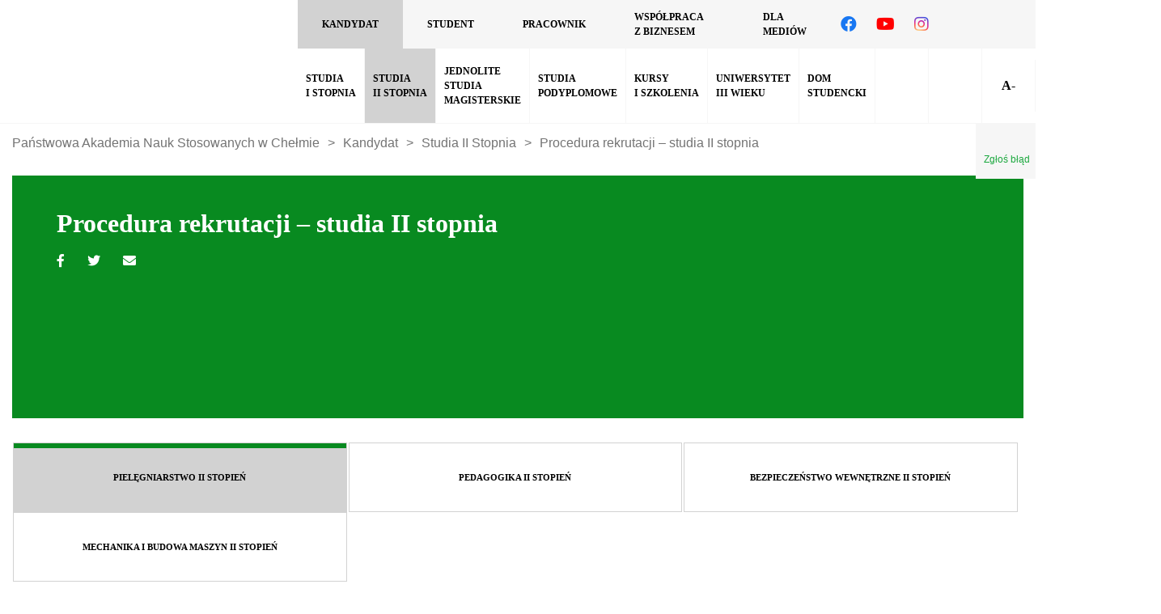

--- FILE ---
content_type: text/html; charset=UTF-8
request_url: https://panschelm.edu.pl/kandydat/studia-ii-stopnia/procedura-rekrutacji-studia-ii-stopnia/
body_size: 32418
content:
<!DOCTYPE HTML><html lang="pl-PL" prefix="og: https://ogp.me/ns#"><head><script data-no-optimize="1">var litespeed_docref=sessionStorage.getItem("litespeed_docref");litespeed_docref&&(Object.defineProperty(document,"referrer",{get:function(){return litespeed_docref}}),sessionStorage.removeItem("litespeed_docref"));</script> <meta charset="utf-8"><meta name="viewport" content="width=device-width, initial-scale=1.0, maximum-scale=1.0,
user-scalable=0"><title>Procedura rekrutacji - studia II stopnia - Państwowa Akademia Nauk Stosowanych w Chełmie</title><link rel="alternate" hreflang="pl" href="https://panschelm.edu.pl/kandydat/studia-ii-stopnia/procedura-rekrutacji-studia-ii-stopnia/" /><link rel="alternate" hreflang="x-default" href="https://panschelm.edu.pl/kandydat/studia-ii-stopnia/procedura-rekrutacji-studia-ii-stopnia/" /><meta name="robots" content="follow, index, max-snippet:-1, max-video-preview:-1, max-image-preview:large"/><link rel="canonical" href="https://panschelm.edu.pl/kandydat/studia-ii-stopnia/procedura-rekrutacji-studia-ii-stopnia/" /><meta property="og:locale" content="pl_PL" /><meta property="og:type" content="article" /><meta property="og:title" content="Procedura rekrutacji - studia II stopnia - Państwowa Akademia Nauk Stosowanych w Chełmie" /><meta property="og:url" content="https://panschelm.edu.pl/kandydat/studia-ii-stopnia/procedura-rekrutacji-studia-ii-stopnia/" /><meta property="og:site_name" content="Państwowa Akademia Nauk Stosowanych w Chełmie" /><meta property="og:updated_time" content="2021-01-11T14:28:17+01:00" /><meta property="og:image" content="https://panschelm.edu.pl/wp-content/uploads/2025/02/social_lead.jpg" /><meta property="og:image:secure_url" content="https://panschelm.edu.pl/wp-content/uploads/2025/02/social_lead.jpg" /><meta property="og:image:width" content="1920" /><meta property="og:image:height" content="983" /><meta property="og:image:alt" content="Kobieta wskazująca na listę kierunków uczelni" /><meta property="og:image:type" content="image/jpeg" /><meta property="article:published_time" content="2021-01-11T14:27:40+01:00" /><meta property="article:modified_time" content="2021-01-11T14:28:17+01:00" /><meta name="twitter:card" content="summary_large_image" /><meta name="twitter:title" content="Procedura rekrutacji - studia II stopnia - Państwowa Akademia Nauk Stosowanych w Chełmie" /><meta name="twitter:image" content="https://panschelm.edu.pl/wp-content/uploads/2025/02/social_lead.jpg" /><meta name="twitter:label1" content="Czas czytania" /><meta name="twitter:data1" content="Mniej niż minuta" /> <script type="application/ld+json" class="rank-math-schema">{"@context":"https://schema.org","@graph":[{"@type":["EducationalOrganization","Organization"],"@id":"https://panschelm.edu.pl/#organization","name":"Pa\u0144stwowa Akademia Nauk Stosowanych w Che\u0142mie","url":"https://panschelm.edu.pl","logo":{"@type":"ImageObject","@id":"https://panschelm.edu.pl/#logo","url":"https://panschelm.edu.pl/wp-content/uploads/2022/06/logo.png","contentUrl":"https://panschelm.edu.pl/wp-content/uploads/2022/06/logo.png","caption":"Pa\u0144stwowa Akademia Nauk Stosowanych w Che\u0142mie","inLanguage":"pl-PL","width":"194","height":"109"}},{"@type":"WebSite","@id":"https://panschelm.edu.pl/#website","url":"https://panschelm.edu.pl","name":"Pa\u0144stwowa Akademia Nauk Stosowanych w Che\u0142mie","publisher":{"@id":"https://panschelm.edu.pl/#organization"},"inLanguage":"pl-PL"},{"@type":"ImageObject","@id":"https://panschelm.edu.pl/wp-content/uploads/2025/02/social_lead.jpg","url":"https://panschelm.edu.pl/wp-content/uploads/2025/02/social_lead.jpg","width":"1920","height":"983","caption":"Kobieta wskazuj\u0105ca na list\u0119 kierunk\u00f3w uczelni","inLanguage":"pl-PL"},{"@type":"WebPage","@id":"https://panschelm.edu.pl/kandydat/studia-ii-stopnia/procedura-rekrutacji-studia-ii-stopnia/#webpage","url":"https://panschelm.edu.pl/kandydat/studia-ii-stopnia/procedura-rekrutacji-studia-ii-stopnia/","name":"Procedura rekrutacji - studia II stopnia - Pa\u0144stwowa Akademia Nauk Stosowanych w Che\u0142mie","datePublished":"2021-01-11T14:27:40+01:00","dateModified":"2021-01-11T14:28:17+01:00","isPartOf":{"@id":"https://panschelm.edu.pl/#website"},"primaryImageOfPage":{"@id":"https://panschelm.edu.pl/wp-content/uploads/2025/02/social_lead.jpg"},"inLanguage":"pl-PL"},{"@type":"Person","@id":"https://panschelm.edu.pl/author/kamil-it/","name":"Kamil IT","url":"https://panschelm.edu.pl/author/kamil-it/","image":{"@type":"ImageObject","@id":"https://panschelm.edu.pl/wp-content/litespeed/avatar/6c222ef2ea8a3c94656370d0d0531200.jpg?ver=1768466154","url":"https://panschelm.edu.pl/wp-content/litespeed/avatar/6c222ef2ea8a3c94656370d0d0531200.jpg?ver=1768466154","caption":"Kamil IT","inLanguage":"pl-PL"},"worksFor":{"@id":"https://panschelm.edu.pl/#organization"}},{"@type":"Article","headline":"Procedura rekrutacji - studia II stopnia - Pa\u0144stwowa Akademia Nauk Stosowanych w Che\u0142mie","datePublished":"2021-01-11T14:27:40+01:00","dateModified":"2021-01-11T14:28:17+01:00","author":{"@id":"https://panschelm.edu.pl/author/kamil-it/","name":"Kamil IT"},"publisher":{"@id":"https://panschelm.edu.pl/#organization"},"name":"Procedura rekrutacji - studia II stopnia - Pa\u0144stwowa Akademia Nauk Stosowanych w Che\u0142mie","@id":"https://panschelm.edu.pl/kandydat/studia-ii-stopnia/procedura-rekrutacji-studia-ii-stopnia/#richSnippet","isPartOf":{"@id":"https://panschelm.edu.pl/kandydat/studia-ii-stopnia/procedura-rekrutacji-studia-ii-stopnia/#webpage"},"image":{"@id":"https://panschelm.edu.pl/wp-content/uploads/2025/02/social_lead.jpg"},"inLanguage":"pl-PL","mainEntityOfPage":{"@id":"https://panschelm.edu.pl/kandydat/studia-ii-stopnia/procedura-rekrutacji-studia-ii-stopnia/#webpage"}}]}</script> <link rel='dns-prefetch' href='//code.responsivevoice.org' /><link rel='dns-prefetch' href='//fonts.googleapis.com' /><link rel='dns-prefetch' href='//use.fontawesome.com' /><style id='wp-img-auto-sizes-contain-inline-css' >img:is([sizes=auto i],[sizes^="auto," i]){contain-intrinsic-size:3000px 1500px}
/*# sourceURL=wp-img-auto-sizes-contain-inline-css */</style><style id="litespeed-ccss">ol,ul{box-sizing:border-box}:root{--wp--preset--font-size--normal:16px;--wp--preset--font-size--huge:42px}:root{--wp--preset--aspect-ratio--square:1;--wp--preset--aspect-ratio--4-3:4/3;--wp--preset--aspect-ratio--3-4:3/4;--wp--preset--aspect-ratio--3-2:3/2;--wp--preset--aspect-ratio--2-3:2/3;--wp--preset--aspect-ratio--16-9:16/9;--wp--preset--aspect-ratio--9-16:9/16;--wp--preset--color--black:#000000;--wp--preset--color--cyan-bluish-gray:#abb8c3;--wp--preset--color--white:#ffffff;--wp--preset--color--pale-pink:#f78da7;--wp--preset--color--vivid-red:#cf2e2e;--wp--preset--color--luminous-vivid-orange:#ff6900;--wp--preset--color--luminous-vivid-amber:#fcb900;--wp--preset--color--light-green-cyan:#7bdcb5;--wp--preset--color--vivid-green-cyan:#00d084;--wp--preset--color--pale-cyan-blue:#8ed1fc;--wp--preset--color--vivid-cyan-blue:#0693e3;--wp--preset--color--vivid-purple:#9b51e0;--wp--preset--gradient--vivid-cyan-blue-to-vivid-purple:linear-gradient(135deg,rgba(6,147,227,1) 0%,rgb(155,81,224) 100%);--wp--preset--gradient--light-green-cyan-to-vivid-green-cyan:linear-gradient(135deg,rgb(122,220,180) 0%,rgb(0,208,130) 100%);--wp--preset--gradient--luminous-vivid-amber-to-luminous-vivid-orange:linear-gradient(135deg,rgba(252,185,0,1) 0%,rgba(255,105,0,1) 100%);--wp--preset--gradient--luminous-vivid-orange-to-vivid-red:linear-gradient(135deg,rgba(255,105,0,1) 0%,rgb(207,46,46) 100%);--wp--preset--gradient--very-light-gray-to-cyan-bluish-gray:linear-gradient(135deg,rgb(238,238,238) 0%,rgb(169,184,195) 100%);--wp--preset--gradient--cool-to-warm-spectrum:linear-gradient(135deg,rgb(74,234,220) 0%,rgb(151,120,209) 20%,rgb(207,42,186) 40%,rgb(238,44,130) 60%,rgb(251,105,98) 80%,rgb(254,248,76) 100%);--wp--preset--gradient--blush-light-purple:linear-gradient(135deg,rgb(255,206,236) 0%,rgb(152,150,240) 100%);--wp--preset--gradient--blush-bordeaux:linear-gradient(135deg,rgb(254,205,165) 0%,rgb(254,45,45) 50%,rgb(107,0,62) 100%);--wp--preset--gradient--luminous-dusk:linear-gradient(135deg,rgb(255,203,112) 0%,rgb(199,81,192) 50%,rgb(65,88,208) 100%);--wp--preset--gradient--pale-ocean:linear-gradient(135deg,rgb(255,245,203) 0%,rgb(182,227,212) 50%,rgb(51,167,181) 100%);--wp--preset--gradient--electric-grass:linear-gradient(135deg,rgb(202,248,128) 0%,rgb(113,206,126) 100%);--wp--preset--gradient--midnight:linear-gradient(135deg,rgb(2,3,129) 0%,rgb(40,116,252) 100%);--wp--preset--font-size--small:13px;--wp--preset--font-size--medium:20px;--wp--preset--font-size--large:36px;--wp--preset--font-size--x-large:42px;--wp--preset--spacing--20:0.44rem;--wp--preset--spacing--30:0.67rem;--wp--preset--spacing--40:1rem;--wp--preset--spacing--50:1.5rem;--wp--preset--spacing--60:2.25rem;--wp--preset--spacing--70:3.38rem;--wp--preset--spacing--80:5.06rem;--wp--preset--shadow--natural:6px 6px 9px rgba(0, 0, 0, 0.2);--wp--preset--shadow--deep:12px 12px 50px rgba(0, 0, 0, 0.4);--wp--preset--shadow--sharp:6px 6px 0px rgba(0, 0, 0, 0.2);--wp--preset--shadow--outlined:6px 6px 0px -3px rgba(255, 255, 255, 1), 6px 6px rgba(0, 0, 0, 1);--wp--preset--shadow--crisp:6px 6px 0px rgba(0, 0, 0, 1)}:root{--admin-bar-top:7px}.wpml-ls-legacy-dropdown{width:15.5em;max-width:100%}.wpml-ls-legacy-dropdown>ul{position:relative;padding:0;margin:0!important;list-style-type:none}.wpml-ls-legacy-dropdown .wpml-ls-item{padding:0;margin:0;list-style-type:none}.wpml-ls-legacy-dropdown a{display:block;text-decoration:none;color:#444;border:1px solid #cdcdcd;background-color:#fff;padding:5px 10px;line-height:1}.wpml-ls-legacy-dropdown a span{vertical-align:middle}.wpml-ls-legacy-dropdown a.wpml-ls-item-toggle{position:relative;padding-right:calc(10px + 1.4em)}.wpml-ls-legacy-dropdown a.wpml-ls-item-toggle:after{content:"";vertical-align:middle;display:inline-block;border:.35em solid #fff0;border-top:.5em solid;position:absolute;right:10px;top:calc(50% - .175em)}.wpml-ls-legacy-dropdown .wpml-ls-sub-menu{visibility:hidden;position:absolute;top:100%;right:0;left:0;border-top:1px solid #cdcdcd;padding:0;margin:0;list-style-type:none;z-index:101}.wpml-ls-legacy-dropdown .wpml-ls-sub-menu a{border-width:0 1px 1px}:root{--blue:#007bff;--indigo:#6610f2;--purple:#6f42c1;--pink:#e83e8c;--red:#dc3545;--orange:#fd7e14;--yellow:#ffc107;--green:#28a745;--teal:#20c997;--cyan:#17a2b8;--white:#fff;--gray:#6c757d;--gray-dark:#343a40;--primary:#007bff;--secondary:#6c757d;--success:#28a745;--info:#17a2b8;--warning:#ffc107;--danger:#dc3545;--light:#f8f9fa;--dark:#343a40;--breakpoint-xs:0;--breakpoint-sm:576px;--breakpoint-md:768px;--breakpoint-lg:992px;--breakpoint-xl:1200px;--font-family-sans-serif:-apple-system,BlinkMacSystemFont,"Segoe UI",Roboto,"Helvetica Neue",Arial,"Noto Sans",sans-serif,"Apple Color Emoji","Segoe UI Emoji","Segoe UI Symbol","Noto Color Emoji";--font-family-monospace:SFMono-Regular,Menlo,Monaco,Consolas,"Liberation Mono","Courier New",monospace}*,::after,::before{box-sizing:border-box}html{font-family:sans-serif;line-height:1.15;-webkit-text-size-adjust:100%}header,nav,section{display:block}body{margin:0;font-family:-apple-system,BlinkMacSystemFont,"Segoe UI",Roboto,"Helvetica Neue",Arial,"Noto Sans",sans-serif,"Apple Color Emoji","Segoe UI Emoji","Segoe UI Symbol","Noto Color Emoji";font-size:1rem;font-weight:400;line-height:1.5;color:#212529;text-align:left;background-color:#fff}h1,h5{margin-top:0;margin-bottom:.5rem}p{margin-top:0;margin-bottom:1rem}ol,ul{margin-top:0;margin-bottom:1rem}ol ul,ul ul{margin-bottom:0}blockquote{margin:0 0 1rem}b,strong{font-weight:bolder}a{color:#007bff;text-decoration:none;background-color:#fff0}img{vertical-align:middle;border-style:none}label{display:inline-block;margin-bottom:.5rem}button{border-radius:0}button,input,select{margin:0;font-family:inherit;font-size:inherit;line-height:inherit}button,input{overflow:visible}button,select{text-transform:none}select{word-wrap:normal}[type=button],button{-webkit-appearance:button}[type=button]::-moz-focus-inner,button::-moz-focus-inner{padding:0;border-style:none}input[type=checkbox]{box-sizing:border-box;padding:0}fieldset{min-width:0;padding:0;margin:0;border:0}legend{display:block;width:100%;max-width:100%;padding:0;margin-bottom:.5rem;font-size:1.5rem;line-height:inherit;color:inherit;white-space:normal}::-webkit-file-upload-button{font:inherit;-webkit-appearance:button}h1,h5{margin-bottom:.5rem;font-weight:500;line-height:1.2}h1{font-size:2.5rem}h5{font-size:1.25rem}.container{width:100%;padding-right:15px;padding-left:15px;margin-right:auto;margin-left:auto}@media (min-width:576px){.container{max-width:540px}}@media (min-width:768px){.container{max-width:720px}}@media (min-width:992px){.container{max-width:960px}}@media (min-width:1200px){.container{max-width:1140px}}.row{display:-ms-flexbox;display:flex;-ms-flex-wrap:wrap;flex-wrap:wrap;margin-right:-15px;margin-left:-15px}.form-control{display:block;width:100%;height:calc(1.5em + .75rem + 2px);padding:.375rem .75rem;font-size:1rem;font-weight:400;line-height:1.5;color:#495057;background-color:#fff;background-clip:padding-box;border:1px solid #ced4da;border-radius:.25rem}.form-control::-ms-expand{background-color:#fff0;border:0}.form-control::-webkit-input-placeholder{color:#6c757d;opacity:1}.form-control::-moz-placeholder{color:#6c757d;opacity:1}.form-control:-ms-input-placeholder{color:#6c757d;opacity:1}.form-control::-ms-input-placeholder{color:#6c757d;opacity:1}.form-group{margin-bottom:1rem}.form-check{position:relative;display:block;padding-left:1.25rem}.form-check-input{position:absolute;margin-top:.3rem;margin-left:-1.25rem}.form-check-label{margin-bottom:0}.form-check-inline{display:-ms-inline-flexbox;display:inline-flex;-ms-flex-align:center;align-items:center;padding-left:0;margin-right:.75rem}.form-check-inline .form-check-input{position:static;margin-top:0;margin-right:.3125rem;margin-left:0}.form-inline{display:-ms-flexbox;display:flex;-ms-flex-flow:row wrap;flex-flow:row wrap;-ms-flex-align:center;align-items:center}.form-inline .form-check{width:100%}@media (min-width:576px){.form-inline label{display:-ms-flexbox;display:flex;-ms-flex-align:center;align-items:center;-ms-flex-pack:center;justify-content:center;margin-bottom:0}.form-inline .form-group{display:-ms-flexbox;display:flex;-ms-flex:0 0 auto;flex:0 0 auto;-ms-flex-flow:row wrap;flex-flow:row wrap;-ms-flex-align:center;align-items:center;margin-bottom:0}.form-inline .form-control{display:inline-block;width:auto;vertical-align:middle}.form-inline .form-check{display:-ms-flexbox;display:flex;-ms-flex-align:center;align-items:center;-ms-flex-pack:center;justify-content:center;width:auto;padding-left:0}.form-inline .form-check-input{position:relative;-ms-flex-negative:0;flex-shrink:0;margin-top:0;margin-right:.25rem;margin-left:0}}.btn{display:inline-block;font-weight:400;color:#212529;text-align:center;vertical-align:middle;background-color:#fff0;border:1px solid #fff0;padding:.375rem .75rem;font-size:1rem;line-height:1.5;border-radius:.25rem}.btn-primary{color:#fff;background-color:#007bff;border-color:#007bff}.fade:not(.show){opacity:0}.nav{display:-ms-flexbox;display:flex;-ms-flex-wrap:wrap;flex-wrap:wrap;padding-left:0;margin-bottom:0;list-style:none}.nav-tabs{border-bottom:1px solid #dee2e6}.tab-content>.tab-pane{display:none}.tab-content>.active{display:block}.breadcrumb{display:-ms-flexbox;display:flex;-ms-flex-wrap:wrap;flex-wrap:wrap;padding:.75rem 1rem;margin-bottom:1rem;list-style:none;background-color:#e9ecef;border-radius:.25rem}.close{float:right;font-size:1.5rem;font-weight:700;line-height:1;color:#000;text-shadow:0 1px 0#fff;opacity:.5}button.close{padding:0;background-color:#fff0;border:0;-webkit-appearance:none;-moz-appearance:none;appearance:none}.modal{position:fixed;top:0;left:0;z-index:1050;display:none;width:100%;height:100%;overflow:hidden;outline:0}.modal-dialog{position:relative;width:auto;margin:.5rem}.modal.fade .modal-dialog{-webkit-transform:translate(0,-50px);transform:translate(0,-50px)}.modal-dialog-centered{display:-ms-flexbox;display:flex;-ms-flex-align:center;align-items:center;min-height:calc(100% - 1rem)}.modal-dialog-centered::before{display:block;height:calc(100vh - 1rem);content:""}.modal-content{position:relative;display:-ms-flexbox;display:flex;-ms-flex-direction:column;flex-direction:column;width:100%;background-color:#fff;background-clip:padding-box;border:1px solid rgb(0 0 0/.2);border-radius:.3rem;outline:0}.modal-header{display:-ms-flexbox;display:flex;-ms-flex-align:start;align-items:flex-start;-ms-flex-pack:justify;justify-content:space-between;padding:1rem 1rem;border-bottom:1px solid #dee2e6;border-top-left-radius:.3rem;border-top-right-radius:.3rem}.modal-header .close{padding:1rem 1rem;margin:-1rem -1rem -1rem auto}.modal-title{margin-bottom:0;line-height:1.5}.modal-body{position:relative;-ms-flex:1 1 auto;flex:1 1 auto;padding:1rem}.modal-footer{display:-ms-flexbox;display:flex;-ms-flex-align:center;align-items:center;-ms-flex-pack:end;justify-content:flex-end;padding:1rem;border-top:1px solid #dee2e6;border-bottom-right-radius:.3rem;border-bottom-left-radius:.3rem}.modal-footer>:not(:first-child){margin-left:.25rem}.modal-footer>:not(:last-child){margin-right:.25rem}@media (min-width:576px){.modal-dialog{max-width:500px;margin:1.75rem auto}.modal-dialog-centered{min-height:calc(100% - 3.5rem)}.modal-dialog-centered::before{height:calc(100vh - 3.5rem)}}@media (min-width:992px){.modal-lg{max-width:800px}}.position-relative{position:relative!important}.position-absolute{position:absolute!important}.sr-only{position:absolute;width:1px;height:1px;padding:0;overflow:hidden;clip:rect(0,0,0,0);white-space:nowrap;border:0}.pt-0{padding-top:0!important}.pr-0{padding-right:0!important}.pb-0{padding-bottom:0!important}.pl-0{padding-left:0!important}.text-left{text-align:left!important}.text-right{text-align:right!important}.fab,.fas{-moz-osx-font-smoothing:grayscale;-webkit-font-smoothing:antialiased;display:inline-block;font-style:normal;font-variant:normal;text-rendering:auto;line-height:1}.fa-envelope:before{content:""}.fa-facebook:before{content:""}.fa-facebook-f:before{content:""}.fa-instagram:before{content:""}.fa-twitter:before{content:""}.fa-youtube:before{content:""}.sr-only{border:0;clip:rect(0,0,0,0);height:1px;margin:-1px;overflow:hidden;padding:0;position:absolute;width:1px}.fab{font-family:"Font Awesome 5 Brands"}.fab{font-weight:400}.fas{font-family:"Font Awesome 5 Free"}.fas{font-weight:900}.fab{font-family:Font Awesome\ 5 Brands}html{font-size:16px}body{font-family:"Noto Sans",sans-serif}.pwsz_logo{position:relative}img{max-width:100%;height:auto}ul{padding:0;margin:0;list-style-type:none}h1{font-weight:700}a{text-decoration:none}.ch-container{max-width:1710px}.ch-page-content{font-size:1rem;color:#707070}.ch-page-content p{text-align:left}.ch-page-content ul{margin-top:0;margin-bottom:1rem;padding-left:40px}.ch-page-content li{position:relative;margin-top:16px}.ch-page-content ul li::before,.ch-page-content ol ul li::before{display:block;position:absolute;content:"";width:13px;height:13px;background-color:#088A20;left:-25px;top:5px}.ch-page-content ol li::before{content:none}.btn-green{display:inline-block;padding:25px 125px;font-size:16px;color:#fff;background-color:#088A20;text-align:center}.btn-alt{color:#088A20;background-color:#fff}.btn-green::before,.btn-alt::before{display:inline-block;content:url(/wp-content/themes/chelm/img/white-arrow.png);margin-right:10px}.btn-alt::before{content:url(/wp-content/themes/chelm/img/green-arrow.png)}.ch-header{position:relative;display:flex;border-bottom:1px solid #f6f6f6}.ch-logos{display:flex;width:368px;padding:26px 40px;align-items:center;justify-content:space-around}.ch-header ul{display:flex;justify-content:flex-start;margin:0}.ch-header li{display:flex}.ch-header li>.sub-menu{display:none;position:absolute;left:-368px;width:calc(100% + 368px);background-color:#f6f6f6;top:152px;z-index:999;padding-bottom:20px}.ch-header li>.sub-menu li{flex:1}.ch-header li>.sub-menu li a{font-size:.875em;padding:0 10px 0 30px;justify-content:left}.ch-header li .sub-menu a:after{display:none}.ch-header .sub-menu .sub-menu{display:block!important}.ch-header .sub-menu .sub-menu a{padding:10px 0;font-weight:500;height:auto;padding-left:30px;text-transform:none}.ch-header .menu-item-has-children>a:after{position:absolute;right:20px;content:url(/wp-content/themes/chelm/img/arrow-green-bottom.svg);display:block;margin-left:15px;margin-top:-5px}.ch-header .menu-item-has-children li{display:block}.ch-header .menu-item-has-children li ul{position:static;left:0;top:0;display:block;width:auto}.ch-header .menu-item-has-children li ul li{display:block}.ch-header .bip{max-width:90px}.ch-header .bip a{padding:0 30px;min-width:40px}.ch-header .bip a img{max-width:130%;height:auto}.searchShow img{max-width:130%;height:auto}.ch-menus{position:relative;width:calc(100% - 368px);flex:1}.ch-top-menus{display:flex;justify-content:space-between;background-color:#f6f6f6}.ch-top-social li a{height:60px;padding:0 12px}.ch-top-social li i{font-size:20px}.ch-top-social .fa-youtube{color:red}.ch-top-social .fa-facebook{color:#1877f2}.ch-top-social .fa-instagram{background:#d6249f;background:radial-gradient(circle at 30% 107%,#fdf497 0%,#fdf497 5%,#fd5949 45%,#d6249f 60%,#285AEB 90%);background-clip:text;-webkit-background-clip:text;-webkit-text-fill-color:#fff0}.ch-menus .mobile-menu{display:none;width:90px;height:90px;border:1px solid #f6f6f6}.ch-menus .mobile-menu a{justify-content:flex-end;padding:32px 35px;height:100%;overflow:hidden}.ch-menus .mobile-menu .bar{width:20px;display:block;height:2px;background-color:#000;border-radius:4px}.ch-menus .mobile-menu .bar:last-child{width:10px}.ch-main-menu,.ch-bottom-menus{display:flex;justify-content:space-between}.ch-menus a{position:relative;display:flex;flex-wrap:wrap;height:92px;align-items:center;justify-content:center;text-transform:uppercase;font-size:1rem;font-family:"Roboto Slab",serif;font-weight:700;color:#000;padding:0 38px}.ch-main-menu a,.ch-top-menu a{font-size:12px;height:60px;padding:0 38px}.ch-menus a:before{content:"";display:block;opacity:0;position:absolute;top:0;left:0;width:100%;height:6px;background-color:#088A20}.ch-sub-menu a:before,.ch-wcag-menu a:before{height:4px}.ch-menus .current-page-ancestor>a{background-color:#d2d2d2}.ch-menus .current-page-ancestor>a:before{opacity:1}.ch-wcag-menu a{padding:0 10px;flex-grow:1;min-width:65px}.ch-sub-menu a{padding:0 10px;border-right:1px solid #f6f6f6}.ch-wcag-menu .change-size{display:flex;position:relative}.ch-wcag-menu .change-size:after{content:"";position:absolute;display:block;width:1px;height:70%;top:15%;left:50%;background-color:#f6f6f6}.ch-wcag-menu .change-size a{padding:34px 22px;display:inline-block}.ch-wcag-menu .change-language{max-width:90px}.ch-wcag-menu ul li{position:relative;flex:1;text-align:center;border-right:1px solid #f6f6f6}.ch-wcag-menu ul li:last-child{border-right:0}.ch-wcag-menu ul li:last-child a{background-color:#f6f6f6;color:#088A20}.ch-wcag-menu ul li:last-child a:before{opacity:1}.ch-mobile-menu{display:none;position:absolute;width:100%;z-index:99999;background-color:#fff}.ch-mobile-menu ul,.ch-mobile-menu ul li{display:block}.ch-mobile-menu a{justify-content:flex-start}.ch-mobile-menu li>.sub-menu{display:none;position:static}#searcherArea{display:none;position:absolute;z-index:100;width:94%;right:80px;top:60px;background-color:#fff;border:1px solid #d2d2d2;border-top:4px solid #088A20}#searcherArea .inner{display:flex}#searcherArea form{display:flex;align-items:flex-start;justify-content:space-between;width:100%;padding:40px}#searcherArea .close{position:absolute;right:-1px;top:-64px;padding:18px 36px;background-color:#fff;opacity:1;border:1px solid #d2d2d2;border-top:4px solid #088A20;border-bottom:0}#searcherArea .form-group{position:relative}#searcherArea .form-group input,#searcherArea .form-group select{width:100%;height:60px;padding:10px 24px;border-radius:0}#searcherArea select{-moz-appearance:none;-webkit-appearance:none;appearance:none}#searcherArea .search-phrase{width:52%}#searcherArea .search-group{width:19%;position:relative}#searcherArea .search-group:after{position:absolute;right:20px;top:21px;content:url(/wp-content/themes/chelm/img/arrow-green-bottom.svg);display:block;margin-left:15px;margin-top:-5px}#searcherArea label{position:absolute;background-color:#fff;top:-13px;left:14px;padding:2px 10px;font-weight:600}#searcherArea .green-btn{display:flex;width:250px;vertical-align:top;border:1px solid #088A20;font-size:.8rem;text-transform:none;font-weight:400;font-family:"Noto Sans",sans-serif;color:#088A20;padding:18px 10px;height:60px}#searcherArea .green-btn::before{display:inline-block;content:"";background-image:url(/wp-content/themes/chelm/img/green-arrow.png);background-repeat:no-repeat;margin-right:12px;width:20px;height:11px;vertical-align:-webkit-baseline-middle;position:static;opacity:1;background-color:#fff0}#searcherArea .send{position:relative;padding:17px;width:60px;background-color:#fff0;border:1px solid #d2d2d2;margin-right:4%}#searcherArea .send:after{content:"";width:.5px;height:100px;background-color:#D2D2D2;display:block;position:absolute;right:-13px;top:-20px}#advancedSearcherArea{display:none;width:100%}#advancedSearcherArea .inner{display:flex;flex-wrap:wrap}#advancedSearcherArea label{position:static;font-weight:400}#advancedSearcherArea legend{padding-top:20px;font-size:1.2rem}.breadcrumb{background-color:#fff0;color:#747474;padding-right:0;padding-left:0}.breadcrumb span.current-item{margin-left:10px}.breadcrumb a{color:#747474;margin-right:10px;margin-left:10px}.breadcrumb span:first-child a{margin-left:0}.wpml-ls-legacy-dropdown .wpml-ls-sub-menu{display:flex;flex-direction:column}.wpml-ls-legacy-dropdown a.wpml-ls-item-toggle{border:none;padding:0 10px}.wpml-ls-legacy-dropdown a.wpml-ls-item-toggle:after{content:none}.wpml-ls-legacy-dropdown .wpml-ls-sub-menu .wpml-ls-link{border:none}.wpml-ls-legacy-dropdown .wpml-ls-sub-menu .wpml-ls-link:before{content:none}#searcherArea form{display:flex;align-items:flex-start;justify-content:space-between;width:100%;padding:40px}.ch-page{color:#707070!important}input[type=checkbox]{margin-right:15px}.vc_column_container{padding-left:20px!important;padding-right:20px!important}.ch-green-header{min-height:300px;display:flex;flex-direction:column;justify-content:space-between;padding:40px 70px 30px 70px;background-color:#088A20;color:#fff;font-family:"Roboto Slab",serif;margin-bottom:30px}.ch-green-header .row{min-height:230px;height:100%}.ch-green-header li{display:inline-block;margin-right:20px}.ch-green-header a{color:#fff}.ch-green-header .title{font-size:2em;font-weight:700}.ch-tab-menu{margin-top:35px;border:none}.ch-page-content .ch-tab-menu{padding-left:0}.ch-top-tabs .ch-tab-menu.nav.nav-tabs{flex-wrap:nowrap}.ch-tab-menu .active{background-color:#d2d2d2}.ch-tab-menu .active::before{opacity:1}.ch-tab-menu li{margin:0 1px}.ch-tab-menu li::before,.ch-page-content .ch-tab-menu li::before{content:none}.ch-tab-menu li a{padding:34px 43px;border:1px solid #D2D2D2;color:#000;position:relative;display:flex;align-items:center;justify-content:center;text-transform:uppercase;font-size:11px;font-family:"Roboto Slab",serif;font-weight:700;height:100%;text-align:center}.ch-tab-menu li a::before{content:"";display:block;opacity:0;position:absolute;top:0;left:0;width:100%;height:6px;background-color:#088A20}.institute-schedule{margin-top:80px}.institute-schedule .schedule-boxes{position:relative;margin-bottom:80px}.social{display:flex;padding-top:8px}.social li{margin-right:28px}.social a{color:#fff}.modal-content{padding:0 40px}.modal-cookies{max-width:1710px}.modal-header{border:none}.cookies{position:relative;margin-bottom:25px}.breadcrumbs{position:absolute;top:73px;margin-left:42px}.modal-body{font-size:1.25rem;text-align:center;color:#707070}.modal-footer{padding:45px 0 70px;border:none;flex-direction:column}.modal-footer .btn-green,.modal-footer .btn-alt{width:328px;padding:23px 50px;font-family:"Noto Sans",sans-serif;font-size:.75rem}.modal-footer .btn-green{border:none;margin-left:0}.modal-footer .btn-alt{margin:0 0 20px 0;border:1px solid}.vc_row.wpb_row.vc_row-fluid{margin-top:30px;margin-bottom:30px}.wpb_text_column a{color:#088A20}@media (max-width:1799px){.ch-sub-menu a{padding:0 10px}#searcherArea .search-phrase{width:35%}}@media (max-width:1699px){.ch-sub-menu a{font-size:.675rem}}@media (max-width:1599px){.ch-main-menu a,.ch-top-menu a{padding:0 30px}.ch-sub-menu a{font-size:.75rem}#searcherArea .search-phrase{width:30%}#searcherArea .search-group{width:25%}#searcherArea .send{margin-right:0}.ch-header .bip a img{max-width:130%;height:auto}.searchShow img{max-width:130%;height:auto}}@media (max-width:1499px){.ch-sub-menu{display:flex;flex:1}.ch-sub-menu .menu{width:100%}.ch-sub-menu .menu li{flex:1}.ch-sub-menu .menu a{width:100%}.ch-sub-menu a{padding:0 10px;font-size:.75rem}}@media (max-width:1390px){#searcherArea .search-phrase{width:100%;margin-bottom:30px}#searcherArea .search-group{flex:1}#searcherArea .send{margin:0 20px}#searcherArea .send:after{display:none}.ch-header .wirtual-walk{display:none}.ch-header .bip a img{display:none}.searchShow img{display:none}}@media (max-width:1290px){.ch-top-tabs .ch-tab-menu.nav.nav-tabs{flex-wrap:wrap}.ch-tab-menu.nav.nav-tabs li{width:33%}.searchShow img{display:block}}@media (max-width:1199px){.ch-top-social li a{height:90px}.ch-top-menu{padding-right:15px}.ch-top-menus{justify-content:flex-end;background-color:#fff0}.ch-main-menu a,.ch-top-menu a{height:100%}.ch-sub-menu,.ch-wcag-menu,.ch-main-menu,.ch-top-menus .bip{display:none}.ch-menus .mobile-menu{display:block}#searcherArea{right:98px;top:86px}#searcherArea .close{top:-90px;padding:31px 36px}#searcherArea .send{margin-right:0}#searcherArea .green-btn{width:100%;margin-top:30px}}@media (max-width:992px){.ch-header .wirtual-walk{display:none}.ch-menus{position:static}.ch-bottom-menus{position:relative}#searcherArea{right:0;width:100%}#searcherArea .close{right:95px}.ch-green-header .title{margin-bottom:45px}}@media (max-width:880px){.ch-top-social{display:none!important}}@media (max-width:767px){.ch-mobile-menu a,.ch-header li>.sub-menu li a{justify-content:center}.ch-header li>.sub-menu{width:100%}.ch-tab-menu li,.ch-tab-menu.nav.nav-tabs li{width:100%}.ch-bottom-menus{position:static}.ch-mobile-menu{left:0;top:155px}.social{margin-bottom:16px}.ch-green-header{min-height:auto;padding:40px 20px 20px}}@media (max-width:576px){.ch-header{border:0}.ch-mobile-menu{top:90px}.ch-logos{width:auto;padding:10px 15px}.ch-logos img{height:60px}.ch-logos a:first-child img{margin-right:20px}.btn-green{padding:24px;width:100%}}@media (max-width:499px){.ch-top-menu,.ch-logos{padding-right:0}.ch-logos a:first-child img{margin-right:15px}.ch-menus .mobile-menu{width:70px}.ch-menus .mobile-menu a{padding:32px 24px}#searcherArea .close{right:68px}#searcherArea form{padding:40px 15px}.breadcrumb span:first-child a{margin-left:10px}.ch-page-content{width:100%}}.ch-menus .current-page-ancestor>a:before{opacity:0}.fab,.fas{-moz-osx-font-smoothing:grayscale;-webkit-font-smoothing:antialiased;display:inline-block;font-style:normal;font-variant:normal;text-rendering:auto;line-height:1}.fa-envelope:before{content:""}.fa-facebook:before{content:""}.fa-facebook-f:before{content:""}.fa-instagram:before{content:""}.fa-twitter:before{content:""}.fa-youtube:before{content:""}.sr-only{border:0;clip:rect(0,0,0,0);height:1px;margin:-1px;overflow:hidden;padding:0;position:absolute;width:1px}.fab{font-family:"Font Awesome 5 Brands"}.fab{font-weight:400}.fas{font-family:"Font Awesome 5 Free"}.fas{font-weight:900}.lazyload{background-image:none!important}.lazyload:before{background-image:none!important}.report-bug{display:flex;background-color:#F6F6F6;position:fixed;right:-197px;color:#1BA83E;font-size:12px;overflow:hidden;white-space:nowrap;z-index:99}.report-bug .bug-bell{padding:15px 10px;width:80px}.report-bug .bug-bell img{display:block;margin:0 auto}.report-bug .bug-form{display:flex;justify-content:center;align-items:flex-end;padding:10px 15px;padding-bottom:18px}.report-bug .bug-form a{color:#1BA83E;text-decoration:underline}.vc_column-inner::after,.vc_row:after{clear:both}.vc_row:after,.vc_row:before{content:" ";display:table}.vc_column_container{width:100%}.vc_row{margin-left:-15px;margin-right:-15px}.vc_col-sm-12{position:relative;min-height:1px;padding-left:15px;padding-right:15px;box-sizing:border-box}@media (min-width:768px){.vc_col-sm-12{float:left}.vc_col-sm-12{width:100%}}.wpb_text_column :last-child,.wpb_text_column p:last-child{margin-bottom:0}.wpb_content_element{margin-bottom:35px}.wpb-content-wrapper{margin:0;padding:0;border:none;overflow:unset;display:block}.vc_column-inner::after,.vc_column-inner::before{content:" ";display:table}.vc_column_container{padding-left:0;padding-right:0}.vc_column_container>.vc_column-inner{box-sizing:border-box;padding-left:15px;padding-right:15px;width:100%}.ninja-forms-noscript-message{background:#f1f1f1;border:4px dashed #ccc;color:#333;display:block;font-size:20px;margin:20px 0;padding:40px;text-align:center}.nf-loading-spinner{width:40px;height:40px;margin:100px auto;background-color:hsla(0,0%,81.6%,.5);border-radius:100%;animation:nf-scaleout 1s ease-in-out infinite}@keyframes nf-scaleout{0%{transform:scale(0)}to{transform:scale(1);opacity:0}}.fa-twitter:before{content:""}.fa-facebook-f:before,.fa-facebook:before{content:""}.fa-envelope:before{content:""}.fa-youtube:before{content:""}.fa-instagram:before{content:""}</style><link rel="preload" data-asynced="1" data-optimized="2" as="style" onload="this.onload=null;this.rel='stylesheet'" href="https://panschelm.edu.pl/wp-content/litespeed/ucss/270d6e8d65e2941e81a9960cb14303b3.css?ver=ddb5b" /><script data-optimized="1" type="litespeed/javascript" data-src="https://panschelm.edu.pl/wp-content/plugins/litespeed-cache/assets/js/css_async.min.js"></script> <style id='global-styles-inline-css' >:root{--wp--preset--aspect-ratio--square: 1;--wp--preset--aspect-ratio--4-3: 4/3;--wp--preset--aspect-ratio--3-4: 3/4;--wp--preset--aspect-ratio--3-2: 3/2;--wp--preset--aspect-ratio--2-3: 2/3;--wp--preset--aspect-ratio--16-9: 16/9;--wp--preset--aspect-ratio--9-16: 9/16;--wp--preset--color--black: #000000;--wp--preset--color--cyan-bluish-gray: #abb8c3;--wp--preset--color--white: #ffffff;--wp--preset--color--pale-pink: #f78da7;--wp--preset--color--vivid-red: #cf2e2e;--wp--preset--color--luminous-vivid-orange: #ff6900;--wp--preset--color--luminous-vivid-amber: #fcb900;--wp--preset--color--light-green-cyan: #7bdcb5;--wp--preset--color--vivid-green-cyan: #00d084;--wp--preset--color--pale-cyan-blue: #8ed1fc;--wp--preset--color--vivid-cyan-blue: #0693e3;--wp--preset--color--vivid-purple: #9b51e0;--wp--preset--gradient--vivid-cyan-blue-to-vivid-purple: linear-gradient(135deg,rgb(6,147,227) 0%,rgb(155,81,224) 100%);--wp--preset--gradient--light-green-cyan-to-vivid-green-cyan: linear-gradient(135deg,rgb(122,220,180) 0%,rgb(0,208,130) 100%);--wp--preset--gradient--luminous-vivid-amber-to-luminous-vivid-orange: linear-gradient(135deg,rgb(252,185,0) 0%,rgb(255,105,0) 100%);--wp--preset--gradient--luminous-vivid-orange-to-vivid-red: linear-gradient(135deg,rgb(255,105,0) 0%,rgb(207,46,46) 100%);--wp--preset--gradient--very-light-gray-to-cyan-bluish-gray: linear-gradient(135deg,rgb(238,238,238) 0%,rgb(169,184,195) 100%);--wp--preset--gradient--cool-to-warm-spectrum: linear-gradient(135deg,rgb(74,234,220) 0%,rgb(151,120,209) 20%,rgb(207,42,186) 40%,rgb(238,44,130) 60%,rgb(251,105,98) 80%,rgb(254,248,76) 100%);--wp--preset--gradient--blush-light-purple: linear-gradient(135deg,rgb(255,206,236) 0%,rgb(152,150,240) 100%);--wp--preset--gradient--blush-bordeaux: linear-gradient(135deg,rgb(254,205,165) 0%,rgb(254,45,45) 50%,rgb(107,0,62) 100%);--wp--preset--gradient--luminous-dusk: linear-gradient(135deg,rgb(255,203,112) 0%,rgb(199,81,192) 50%,rgb(65,88,208) 100%);--wp--preset--gradient--pale-ocean: linear-gradient(135deg,rgb(255,245,203) 0%,rgb(182,227,212) 50%,rgb(51,167,181) 100%);--wp--preset--gradient--electric-grass: linear-gradient(135deg,rgb(202,248,128) 0%,rgb(113,206,126) 100%);--wp--preset--gradient--midnight: linear-gradient(135deg,rgb(2,3,129) 0%,rgb(40,116,252) 100%);--wp--preset--font-size--small: 13px;--wp--preset--font-size--medium: 20px;--wp--preset--font-size--large: 36px;--wp--preset--font-size--x-large: 42px;--wp--preset--spacing--20: 0.44rem;--wp--preset--spacing--30: 0.67rem;--wp--preset--spacing--40: 1rem;--wp--preset--spacing--50: 1.5rem;--wp--preset--spacing--60: 2.25rem;--wp--preset--spacing--70: 3.38rem;--wp--preset--spacing--80: 5.06rem;--wp--preset--shadow--natural: 6px 6px 9px rgba(0, 0, 0, 0.2);--wp--preset--shadow--deep: 12px 12px 50px rgba(0, 0, 0, 0.4);--wp--preset--shadow--sharp: 6px 6px 0px rgba(0, 0, 0, 0.2);--wp--preset--shadow--outlined: 6px 6px 0px -3px rgb(255, 255, 255), 6px 6px rgb(0, 0, 0);--wp--preset--shadow--crisp: 6px 6px 0px rgb(0, 0, 0);}:where(.is-layout-flex){gap: 0.5em;}:where(.is-layout-grid){gap: 0.5em;}body .is-layout-flex{display: flex;}.is-layout-flex{flex-wrap: wrap;align-items: center;}.is-layout-flex > :is(*, div){margin: 0;}body .is-layout-grid{display: grid;}.is-layout-grid > :is(*, div){margin: 0;}:where(.wp-block-columns.is-layout-flex){gap: 2em;}:where(.wp-block-columns.is-layout-grid){gap: 2em;}:where(.wp-block-post-template.is-layout-flex){gap: 1.25em;}:where(.wp-block-post-template.is-layout-grid){gap: 1.25em;}.has-black-color{color: var(--wp--preset--color--black) !important;}.has-cyan-bluish-gray-color{color: var(--wp--preset--color--cyan-bluish-gray) !important;}.has-white-color{color: var(--wp--preset--color--white) !important;}.has-pale-pink-color{color: var(--wp--preset--color--pale-pink) !important;}.has-vivid-red-color{color: var(--wp--preset--color--vivid-red) !important;}.has-luminous-vivid-orange-color{color: var(--wp--preset--color--luminous-vivid-orange) !important;}.has-luminous-vivid-amber-color{color: var(--wp--preset--color--luminous-vivid-amber) !important;}.has-light-green-cyan-color{color: var(--wp--preset--color--light-green-cyan) !important;}.has-vivid-green-cyan-color{color: var(--wp--preset--color--vivid-green-cyan) !important;}.has-pale-cyan-blue-color{color: var(--wp--preset--color--pale-cyan-blue) !important;}.has-vivid-cyan-blue-color{color: var(--wp--preset--color--vivid-cyan-blue) !important;}.has-vivid-purple-color{color: var(--wp--preset--color--vivid-purple) !important;}.has-black-background-color{background-color: var(--wp--preset--color--black) !important;}.has-cyan-bluish-gray-background-color{background-color: var(--wp--preset--color--cyan-bluish-gray) !important;}.has-white-background-color{background-color: var(--wp--preset--color--white) !important;}.has-pale-pink-background-color{background-color: var(--wp--preset--color--pale-pink) !important;}.has-vivid-red-background-color{background-color: var(--wp--preset--color--vivid-red) !important;}.has-luminous-vivid-orange-background-color{background-color: var(--wp--preset--color--luminous-vivid-orange) !important;}.has-luminous-vivid-amber-background-color{background-color: var(--wp--preset--color--luminous-vivid-amber) !important;}.has-light-green-cyan-background-color{background-color: var(--wp--preset--color--light-green-cyan) !important;}.has-vivid-green-cyan-background-color{background-color: var(--wp--preset--color--vivid-green-cyan) !important;}.has-pale-cyan-blue-background-color{background-color: var(--wp--preset--color--pale-cyan-blue) !important;}.has-vivid-cyan-blue-background-color{background-color: var(--wp--preset--color--vivid-cyan-blue) !important;}.has-vivid-purple-background-color{background-color: var(--wp--preset--color--vivid-purple) !important;}.has-black-border-color{border-color: var(--wp--preset--color--black) !important;}.has-cyan-bluish-gray-border-color{border-color: var(--wp--preset--color--cyan-bluish-gray) !important;}.has-white-border-color{border-color: var(--wp--preset--color--white) !important;}.has-pale-pink-border-color{border-color: var(--wp--preset--color--pale-pink) !important;}.has-vivid-red-border-color{border-color: var(--wp--preset--color--vivid-red) !important;}.has-luminous-vivid-orange-border-color{border-color: var(--wp--preset--color--luminous-vivid-orange) !important;}.has-luminous-vivid-amber-border-color{border-color: var(--wp--preset--color--luminous-vivid-amber) !important;}.has-light-green-cyan-border-color{border-color: var(--wp--preset--color--light-green-cyan) !important;}.has-vivid-green-cyan-border-color{border-color: var(--wp--preset--color--vivid-green-cyan) !important;}.has-pale-cyan-blue-border-color{border-color: var(--wp--preset--color--pale-cyan-blue) !important;}.has-vivid-cyan-blue-border-color{border-color: var(--wp--preset--color--vivid-cyan-blue) !important;}.has-vivid-purple-border-color{border-color: var(--wp--preset--color--vivid-purple) !important;}.has-vivid-cyan-blue-to-vivid-purple-gradient-background{background: var(--wp--preset--gradient--vivid-cyan-blue-to-vivid-purple) !important;}.has-light-green-cyan-to-vivid-green-cyan-gradient-background{background: var(--wp--preset--gradient--light-green-cyan-to-vivid-green-cyan) !important;}.has-luminous-vivid-amber-to-luminous-vivid-orange-gradient-background{background: var(--wp--preset--gradient--luminous-vivid-amber-to-luminous-vivid-orange) !important;}.has-luminous-vivid-orange-to-vivid-red-gradient-background{background: var(--wp--preset--gradient--luminous-vivid-orange-to-vivid-red) !important;}.has-very-light-gray-to-cyan-bluish-gray-gradient-background{background: var(--wp--preset--gradient--very-light-gray-to-cyan-bluish-gray) !important;}.has-cool-to-warm-spectrum-gradient-background{background: var(--wp--preset--gradient--cool-to-warm-spectrum) !important;}.has-blush-light-purple-gradient-background{background: var(--wp--preset--gradient--blush-light-purple) !important;}.has-blush-bordeaux-gradient-background{background: var(--wp--preset--gradient--blush-bordeaux) !important;}.has-luminous-dusk-gradient-background{background: var(--wp--preset--gradient--luminous-dusk) !important;}.has-pale-ocean-gradient-background{background: var(--wp--preset--gradient--pale-ocean) !important;}.has-electric-grass-gradient-background{background: var(--wp--preset--gradient--electric-grass) !important;}.has-midnight-gradient-background{background: var(--wp--preset--gradient--midnight) !important;}.has-small-font-size{font-size: var(--wp--preset--font-size--small) !important;}.has-medium-font-size{font-size: var(--wp--preset--font-size--medium) !important;}.has-large-font-size{font-size: var(--wp--preset--font-size--large) !important;}.has-x-large-font-size{font-size: var(--wp--preset--font-size--x-large) !important;}
/*# sourceURL=global-styles-inline-css */</style><style id='classic-theme-styles-inline-css' >/*! This file is auto-generated */
.wp-block-button__link{color:#fff;background-color:#32373c;border-radius:9999px;box-shadow:none;text-decoration:none;padding:calc(.667em + 2px) calc(1.333em + 2px);font-size:1.125em}.wp-block-file__button{background:#32373c;color:#fff;text-decoration:none}
/*# sourceURL=/wp-includes/css/classic-themes.min.css */</style><style id='wpa-style-inline-css' >.wpa-hide-ltr#skiplinks a, .wpa-hide-ltr#skiplinks a:hover, .wpa-hide-ltr#skiplinks a:visited {
	
}
.wpa-hide-ltr#skiplinks a:active,  .wpa-hide-ltr#skiplinks a:focus {
	
}
	:root { --admin-bar-top : 7px; }
/*# sourceURL=wpa-style-inline-css */</style><link data-asynced="1" as="style" onload="this.onload=null;this.rel='stylesheet'"  rel='preload' id='bfa-font-awesome-css' href='https://use.fontawesome.com/releases/v5.15.4/css/all.css?ver=2.0.3'  media='all' /><link data-asynced="1" as="style" onload="this.onload=null;this.rel='stylesheet'"  rel='preload' id='bfa-font-awesome-v4-shim-css' href='https://use.fontawesome.com/releases/v5.15.4/css/v4-shims.css?ver=2.0.3'  media='all' /><style id='bfa-font-awesome-v4-shim-inline-css' >@font-face {
				font-family: 'FontAwesome';
				src: url('https://use.fontawesome.com/releases/v5.15.4/webfonts/fa-brands-400.eot'),
				url('https://use.fontawesome.com/releases/v5.15.4/webfonts/fa-brands-400.eot?#iefix') format('embedded-opentype'),
				url('https://use.fontawesome.com/releases/v5.15.4/webfonts/fa-brands-400.woff2') format('woff2'),
				url('https://use.fontawesome.com/releases/v5.15.4/webfonts/fa-brands-400.woff') format('woff'),
				url('https://use.fontawesome.com/releases/v5.15.4/webfonts/fa-brands-400.ttf') format('truetype'),
				url('https://use.fontawesome.com/releases/v5.15.4/webfonts/fa-brands-400.svg#fontawesome') format('svg');
			}

			@font-face {
				font-family: 'FontAwesome';
				src: url('https://use.fontawesome.com/releases/v5.15.4/webfonts/fa-solid-900.eot'),
				url('https://use.fontawesome.com/releases/v5.15.4/webfonts/fa-solid-900.eot?#iefix') format('embedded-opentype'),
				url('https://use.fontawesome.com/releases/v5.15.4/webfonts/fa-solid-900.woff2') format('woff2'),
				url('https://use.fontawesome.com/releases/v5.15.4/webfonts/fa-solid-900.woff') format('woff'),
				url('https://use.fontawesome.com/releases/v5.15.4/webfonts/fa-solid-900.ttf') format('truetype'),
				url('https://use.fontawesome.com/releases/v5.15.4/webfonts/fa-solid-900.svg#fontawesome') format('svg');
			}

			@font-face {
				font-family: 'FontAwesome';
				src: url('https://use.fontawesome.com/releases/v5.15.4/webfonts/fa-regular-400.eot'),
				url('https://use.fontawesome.com/releases/v5.15.4/webfonts/fa-regular-400.eot?#iefix') format('embedded-opentype'),
				url('https://use.fontawesome.com/releases/v5.15.4/webfonts/fa-regular-400.woff2') format('woff2'),
				url('https://use.fontawesome.com/releases/v5.15.4/webfonts/fa-regular-400.woff') format('woff'),
				url('https://use.fontawesome.com/releases/v5.15.4/webfonts/fa-regular-400.ttf') format('truetype'),
				url('https://use.fontawesome.com/releases/v5.15.4/webfonts/fa-regular-400.svg#fontawesome') format('svg');
				unicode-range: U+F004-F005,U+F007,U+F017,U+F022,U+F024,U+F02E,U+F03E,U+F044,U+F057-F059,U+F06E,U+F070,U+F075,U+F07B-F07C,U+F080,U+F086,U+F089,U+F094,U+F09D,U+F0A0,U+F0A4-F0A7,U+F0C5,U+F0C7-F0C8,U+F0E0,U+F0EB,U+F0F3,U+F0F8,U+F0FE,U+F111,U+F118-F11A,U+F11C,U+F133,U+F144,U+F146,U+F14A,U+F14D-F14E,U+F150-F152,U+F15B-F15C,U+F164-F165,U+F185-F186,U+F191-F192,U+F1AD,U+F1C1-F1C9,U+F1CD,U+F1D8,U+F1E3,U+F1EA,U+F1F6,U+F1F9,U+F20A,U+F247-F249,U+F24D,U+F254-F25B,U+F25D,U+F267,U+F271-F274,U+F279,U+F28B,U+F28D,U+F2B5-F2B6,U+F2B9,U+F2BB,U+F2BD,U+F2C1-F2C2,U+F2D0,U+F2D2,U+F2DC,U+F2ED,U+F328,U+F358-F35B,U+F3A5,U+F3D1,U+F410,U+F4AD;
			}
		
/*# sourceURL=bfa-font-awesome-v4-shim-inline-css */</style> <script  type="litespeed/javascript" data-src="https://panschelm.edu.pl/wp-includes/js/jquery/jquery.min.js" id="jquery-core-js"></script> <script  type="litespeed/javascript" data-src="https://code.responsivevoice.org/responsivevoice.js?key=F7hBId4X&amp;ver=6.9" id="voice-js"></script> <script></script><link rel="EditURI" type="application/rsd+xml" title="RSD" href="https://panschelm.edu.pl/xmlrpc.php?rsd" /><meta name="generator" content="WordPress 6.9" /><link rel='shortlink' href='https://panschelm.edu.pl/?p=31689' /><meta name="generator" content="WPML ver:4.5.6 stt:1,40,54;" /><meta name="generator" content="Powered by WPBakery Page Builder - drag and drop page builder for WordPress."/>
<noscript><style>.lazyload[data-src]{display:none !important;}</style></noscript><style>.lazyload{background-image:none !important;}.lazyload:before{background-image:none !important;}</style><link rel="icon" href="https://panschelm.edu.pl/wp-content/uploads/2025/04/cropped-android-chrome-512x512-1-32x32.png" sizes="32x32" /><link rel="icon" href="https://panschelm.edu.pl/wp-content/uploads/2025/04/cropped-android-chrome-512x512-1-192x192.png" sizes="192x192" /><link rel="apple-touch-icon" href="https://panschelm.edu.pl/wp-content/uploads/2025/04/cropped-android-chrome-512x512-1-180x180.png" /><meta name="msapplication-TileImage" content="https://panschelm.edu.pl/wp-content/uploads/2025/04/cropped-android-chrome-512x512-1-270x270.png" />
<noscript><style>.wpb_animate_when_almost_visible { opacity: 1; }</style></noscript><link rel="apple-touch-icon" sizes="180x180" href="https://panschelm.edu.pl/wp-content/themes/chelm/img/apple-touch-icon.png?s=1654351757"><link rel="icon" type="image/png" sizes="32x32" href="https://panschelm.edu.pl/wp-content/themes/chelm/img/favicon-32x32.png?s=1654351720"><link rel="icon" type="image/png" sizes="16x16" href="https://panschelm.edu.pl/wp-content/themes/chelm/img/favicon-16x16.png?s=1654351715"><link rel="icon" type="image/png" sizes="192x192"  href="https://panschelm.edu.pl/wp-content/themes/chelm/img/android-chrome-192x192.png?s=1654351837"> <script type="litespeed/javascript">(function(w,d,s,l,i){w[l]=w[l]||[];w[l].push({'gtm.start':new Date().getTime(),event:'gtm.js'});var f=d.getElementsByTagName(s)[0],j=d.createElement(s),dl=l!='dataLayer'?'&l='+l:'';j.async=!0;j.src='https://www.googletagmanager.com/gtm.js?id='+i+dl;f.parentNode.insertBefore(j,f)})(window,document,'script','dataLayer','GTM-TP7WDR7G')</script> </head><body class="wp-singular page-template page-template-page-tabs_page page-template-page-tabs_page-php page page-id-31689 page-parent page-child parent-pageid-665 wp-theme-chelm default wpb-js-composer js-comp-ver-8.0.1 vc_responsive">
<noscript><iframe data-lazyloaded="1" src="about:blank" data-litespeed-src="https://www.googletagmanager.com/ns.html?id=GTM-TP7WDR7G"
height="0" width="0" style="display:none;visibility:hidden"></iframe></noscript><header class="ch-header test"><div class="ch-logos">
<a href="https://panschelm.edu.pl" title="Przejdź do strony głównej">
<img src="[data-uri]" alt="Godło Polski" data-src="https://panschelm.edu.pl/wp-content/themes/chelm/img/godlo.svg" decoding="async" class="lazyload"><noscript><img src="https://panschelm.edu.pl/wp-content/themes/chelm/img/godlo.svg" alt="Godło Polski" data-eio="l"></noscript>
</a>
<a class="pwsz_logo" href="https://panschelm.edu.pl" title="Przejdź do strony głównej">
<img src="[data-uri]" alt="Państwowa Akademia Nauk Stosowanych w Chełmie" data-src="https://panschelm.edu.pl/wp-content/themes/chelm/img/pans_logo.svg" decoding="async" class="lazyload"><noscript><img src="https://panschelm.edu.pl/wp-content/themes/chelm/img/pans_logo.svg" alt="Państwowa Akademia Nauk Stosowanych w Chełmie" data-eio="l"></noscript>
</a></div><div class="ch-menus"><div class="ch-top-menus"><nav class="ch-main-menu"><ul id="menu-menu-glowne" class="menu"><li id="menu-item-656" class="menu-item menu-item-type-post_type menu-item-object-page current-page-ancestor menu-item-656"><a href="https://panschelm.edu.pl/kandydat/">Kandydat</a></li><li id="menu-item-658" class="menu-item menu-item-type-post_type menu-item-object-page menu-item-658"><a href="https://panschelm.edu.pl/student/">Student</a></li><li id="menu-item-87668" class="menu-item menu-item-type-post_type menu-item-object-page menu-item-87668"><a href="https://panschelm.edu.pl/pracownik/sprawy-organizacyjne/">Pracownik</a></li><li id="menu-item-75540" class="menu-item menu-item-type-post_type menu-item-object-page menu-item-75540"><a href="https://panschelm.edu.pl/uczelnia/wspolpraca/">Współpraca z&nbsp;biznesem</a></li><li id="menu-item-84409" class="menu-item menu-item-type-post_type menu-item-object-page menu-item-84409"><a href="https://panschelm.edu.pl/strona-glowna/dla-mediow/">Dla mediów</a></li></ul></nav><ul class="ch-top-social"><li><a href="https://www.facebook.com/panschelm" aria-label="Odwiedź nasz profil na Facebooku"><i class="fab fa-facebook" aria-hidden="true"></i></a></li><li><a href="https://www.youtube.com/channel/UC841nTdoSf-r-RmEBNrOkHA" aria-label="Odwiedź nasz kanał na YouTube"><i class="fab fa-youtube" aria-hidden="true"></i></a></li><li><a href="https://www.instagram.com/pans_chelm/" aria-label="Odwiedź nasz profil na Instagramie"><i class="fab fa-instagram" aria-hidden="true"></i></a></li></ul><nav class="ch-top-menu"><ul><li class="wirtual-walk"><a href="https://panschelm.edu.pl/wirtualny-spacer/" title="Zobacz">
Wirtualny spacer</a></li><li><a href="" title="" class="searchShow" onclick="return false;"><img src="[data-uri]" alt="" data-src="https://panschelm.edu.pl/wp-content/themes/chelm/img/search-icon.svg" decoding="async" class="lazyload"><noscript><img src="https://panschelm.edu.pl/wp-content/themes/chelm/img/search-icon.svg" alt="" data-eio="l"></noscript></a></li><li class="bip"><a href="http://bip.panschelm.edu.pl/" title="Przejdź do strony BIP"><img src="[data-uri]" alt="Biuletyn Informacji Publicznej" data-src="https://panschelm.edu.pl/wp-content/themes/chelm/img/bip-icon.svg" decoding="async" class="lazyload"><noscript><img src="https://panschelm.edu.pl/wp-content/themes/chelm/img/bip-icon.svg" alt="Biuletyn Informacji Publicznej" data-eio="l"></noscript></a></li><li class="mobile-menu"><a href="#" id="showMobileMenu" title="Pokaż menu">
<span class="bar"></span>
<span class="bar"></span>
<span class="bar"></span>
</a></li></ul></nav></div><div class="ch-bottom-menus 27"><nav class="ch-sub-menu"><div class="menu-menu-kandydat-container"><ul id="menu-menu-kandydat" class="menu"><li id="menu-item-680" class="menu-item menu-item-type-post_type menu-item-object-page menu-item-680"><a href="https://panschelm.edu.pl/kandydat/studia-i-stopnia/">Studia I&nbsp;Stopnia</a></li><li id="menu-item-675" class="menu-item menu-item-type-post_type menu-item-object-page current-page-ancestor menu-item-675"><a href="https://panschelm.edu.pl/kandydat/studia-ii-stopnia/">Studia II&nbsp;Stopnia</a></li><li id="menu-item-676" class="menu-item menu-item-type-post_type menu-item-object-page menu-item-676"><a href="https://panschelm.edu.pl/kandydat/jednolite-studia-magisterskie/">Jednolite Studia Magisterskie</a></li><li id="menu-item-677" class="menu-item menu-item-type-post_type menu-item-object-page menu-item-677"><a href="https://panschelm.edu.pl/kandydat/studia-podyplomowe/">Studia podyplomowe</a></li><li id="menu-item-706" class="menu-item menu-item-type-post_type menu-item-object-page menu-item-706"><a href="https://panschelm.edu.pl/kandydat/kursy-i-szkolenia/">Kursy i&nbsp;szkolenia</a></li><li id="menu-item-30200" class="menu-item menu-item-type-post_type menu-item-object-page menu-item-30200"><a href="https://panschelm.edu.pl/uniwersytet-iii-wieku/">Uniwersytet III Wieku</a></li><li id="menu-item-59246" class="menu-item menu-item-type-post_type menu-item-object-page menu-item-59246"><a href="https://panschelm.edu.pl/student/dom-studencki/">Dom studencki</a></li></ul></div></nav><nav class="ch-mobile-menu"><ul id="menu-menu-mobilne" class="menu"><li id="menu-item-29640" class="menu-item menu-item-type-custom menu-item-object-custom menu-item-has-children menu-item-29640"><a href="#">Strona główna</a><ul class="sub-menu"><li id="menu-item-29573" class="menu-item menu-item-type-taxonomy menu-item-object-category menu-item-29573"><a href="https://panschelm.edu.pl/kategoria/aktualnosci/">Aktualności</a></li><li id="menu-item-29601" class="menu-item menu-item-type-custom menu-item-object-custom menu-item-has-children menu-item-29601"><a href="#" title="Przejdź do strony.">Uczelnia</a><ul class="sub-menu"><li id="menu-item-29617" class="menu-item menu-item-type-post_type menu-item-object-page menu-item-29617"><a href="https://panschelm.edu.pl/uczelnia/historia/">Historia</a></li><li id="menu-item-29618" class="menu-item menu-item-type-post_type menu-item-object-page menu-item-29618"><a href="https://panschelm.edu.pl/uczelnia/wladze/">Władze</a></li><li id="menu-item-41804" class="menu-item menu-item-type-custom menu-item-object-custom menu-item-41804"><a href="https://bip.panschelm.edu.pl/zamowienia-publiczne/">Zamówienia publiczne</a></li><li id="menu-item-29634" class="menu-item menu-item-type-post_type menu-item-object-page menu-item-29634"><a href="https://panschelm.edu.pl/uczelnia/projekty-unijne/">Projekty unijne</a></li><li id="menu-item-59417" class="menu-item menu-item-type-post_type menu-item-object-page menu-item-59417"><a href="https://panschelm.edu.pl/uczelnia/wspolpraca/">Współpracuj z&nbsp;nami</a></li><li id="menu-item-29635" class="menu-item menu-item-type-post_type menu-item-object-page menu-item-29635"><a href="https://panschelm.edu.pl/uczelnia/wydawnictwa/">Wydawnictwa</a></li><li id="menu-item-29636" class="menu-item menu-item-type-custom menu-item-object-custom menu-item-29636"><a href="https://biblioteka.panschelm.edu.pl/">Biblioteka</a></li><li id="menu-item-54466" class="menu-item menu-item-type-post_type menu-item-object-page menu-item-54466"><a href="https://panschelm.edu.pl/biuro-karier/">Akademickie Biuro Karier</a></li><li id="menu-item-29638" class="menu-item menu-item-type-post_type menu-item-object-page menu-item-29638"><a href="https://panschelm.edu.pl/uczelnia/uczelnia-bez-barier/">Uczelnia bez&nbsp;barier</a></li></ul></li><li id="menu-item-29602" class="menu-item menu-item-type-custom menu-item-object-custom menu-item-has-children menu-item-29602"><a href="#" title="Przejdź do strony.">Instytuty</a><ul class="sub-menu"><li id="menu-item-52400" class="menu-item menu-item-type-post_type menu-item-object-instytuty menu-item-52400"><a href="https://panschelm.edu.pl/instytuty/instytut-nauk-technicznych-i-lotnictwa/">Instytut Nauk Technicznych i&nbsp;Lotnictwa</a></li><li id="menu-item-29628" class="menu-item menu-item-type-post_type menu-item-object-instytuty menu-item-29628"><a href="https://panschelm.edu.pl/instytuty/instytut-matematyki-i-informatyki/">Instytut Matematyki i&nbsp;Informatyki</a></li><li id="menu-item-29629" class="menu-item menu-item-type-post_type menu-item-object-instytuty menu-item-29629"><a href="https://panschelm.edu.pl/instytuty/instytut-nauk-medycznych/">Instytut Nauk Medycznych</a></li><li id="menu-item-29632" class="menu-item menu-item-type-post_type menu-item-object-instytuty menu-item-29632"><a href="https://panschelm.edu.pl/instytuty/instytut-neofilologii/">Instytut Języków Obcych i&nbsp;Stosunków Międzynarodowych</a></li><li id="menu-item-29630" class="menu-item menu-item-type-post_type menu-item-object-instytuty menu-item-29630"><a href="https://panschelm.edu.pl/instytuty/instytut-nauk-o-zywieniu-czlowieka-i-rolnictwie/">Instytut Nauk o&nbsp;Żywieniu Człowieka i&nbsp;Rolnictwie</a></li></ul></li><li id="menu-item-29575" class="menu-item menu-item-type-custom menu-item-object-custom menu-item-29575"><a target="_blank" href="http://cl.panschelm.edu.pl/" title="Przejdź do strony.">Centrum lotnicze</a></li><li id="menu-item-29576" class="menu-item menu-item-type-custom menu-item-object-custom menu-item-29576"><a target="_blank" href="http://csi.panschelm.edu.pl/" title="Przejdź do strony.">CSI</a></li><li id="menu-item-41617" class="menu-item menu-item-type-post_type menu-item-object-page menu-item-41617"><a href="https://panschelm.edu.pl/strona-glowna/monoprofilowe-centrum-symulacji-medycznej/">MCSM</a></li><li id="menu-item-59018" class="menu-item menu-item-type-post_type menu-item-object-page menu-item-59018"><a href="https://panschelm.edu.pl/wirtualny-spacer/">Wirtualny spacer</a></li><li id="menu-item-59016" class="menu-item menu-item-type-post_type menu-item-object-page menu-item-59016"><a href="https://panschelm.edu.pl/strona-glowna/dla-mediow/">Dla mediów</a></li><li id="menu-item-6115" class="menu-item menu-item-type-post_type menu-item-object-page menu-item-6115"><a href="https://panschelm.edu.pl/kontakt/" title="Przejdź do strony.">Kontakt</a></li></ul></li><li id="menu-item-91265" class="menu-item menu-item-type-custom menu-item-object-custom menu-item-91265"><a href="https://irk.panschelm.edu.pl/pl/news/">Rekrutacja</a></li><li id="menu-item-29641" class="menu-item menu-item-type-custom menu-item-object-custom menu-item-has-children menu-item-29641"><a href="#">Kandydat</a><ul class="sub-menu"><li id="menu-item-6111" class="menu-item menu-item-type-post_type menu-item-object-page menu-item-6111"><a href="https://panschelm.edu.pl/kandydat/studia-i-stopnia/" title="Przejdź do strony.">Studia I&nbsp;Stopnia</a></li><li id="menu-item-6112" class="menu-item menu-item-type-post_type menu-item-object-page current-page-ancestor menu-item-6112"><a href="https://panschelm.edu.pl/kandydat/studia-ii-stopnia/" title="Przejdź do strony.">Studia II&nbsp;Stopnia</a></li><li id="menu-item-29577" class="menu-item menu-item-type-post_type menu-item-object-page menu-item-29577"><a href="https://panschelm.edu.pl/kandydat/jednolite-studia-magisterskie/" title="Przejdź do strony.">Jednolite Studia Magisterskie</a></li><li id="menu-item-59084" class="menu-item menu-item-type-post_type menu-item-object-page menu-item-59084"><a href="https://panschelm.edu.pl/kandydat/studia-podyplomowe/">Studia podyplomowe</a></li><li id="menu-item-29578" class="menu-item menu-item-type-post_type menu-item-object-page menu-item-29578"><a href="https://panschelm.edu.pl/kandydat/kursy-i-szkolenia/" title="Przejdź do strony.">Kursy i&nbsp;szkolenia</a></li><li id="menu-item-59017" class="menu-item menu-item-type-post_type menu-item-object-page menu-item-59017"><a href="https://panschelm.edu.pl/wirtualny-spacer/">Wirtualny spacer</a></li><li id="menu-item-29579" class="menu-item menu-item-type-custom menu-item-object-custom menu-item-29579"><a target="_blank" href="https://panschelm.edu.pl/wp-content/uploads/informator/informator_25_26.pdf" title="Przejdź do strony.">Informator</a></li></ul></li><li id="menu-item-29642" class="menu-item menu-item-type-custom menu-item-object-custom menu-item-has-children menu-item-29642"><a href="#">Student</a><ul class="sub-menu"><li id="menu-item-39883" class="menu-item menu-item-type-custom menu-item-object-custom menu-item-39883"><a href="https://panschelm.edu.pl/student/">Informacje</a></li><li id="menu-item-6114" class="menu-item menu-item-type-post_type menu-item-object-page menu-item-6114"><a href="https://panschelm.edu.pl/student/plany-zajec/" title="Przejdź do strony.">Plany zajęć</a></li><li id="menu-item-29580" class="menu-item menu-item-type-post_type menu-item-object-page menu-item-29580"><a href="https://panschelm.edu.pl/stypendia/" title="Przejdź do strony.">Stypendia</a></li><li id="menu-item-29581" class="menu-item menu-item-type-post_type menu-item-object-page menu-item-29581"><a href="https://panschelm.edu.pl/student/dom-studencki/" title="Przejdź do strony.">Dom studencki</a></li><li id="menu-item-66083" class="menu-item menu-item-type-custom menu-item-object-custom menu-item-66083"><a href="https://usosweb.panschelm.edu.pl/">USOS</a></li><li id="menu-item-29582" class="menu-item menu-item-type-custom menu-item-object-custom menu-item-29582"><a target="_blank" href="https://poczta.nauka.panschelm.edu.pl/" title="Przejdź do strony.">Poczta studencka</a></li><li id="menu-item-29583" class="menu-item menu-item-type-post_type menu-item-object-page menu-item-29583"><a href="https://panschelm.edu.pl/student/praktyki/">Praktyki</a></li><li id="menu-item-29584" class="menu-item menu-item-type-post_type menu-item-object-page menu-item-29584"><a href="https://panschelm.edu.pl/kandydat/studia-podyplomowe/">Studia podyplomowe</a></li></ul></li><li id="menu-item-29643" class="menu-item menu-item-type-custom menu-item-object-custom menu-item-has-children menu-item-29643"><a href="#">Pracownik</a><ul class="sub-menu"><li id="menu-item-29586" class="menu-item menu-item-type-post_type menu-item-object-page menu-item-29586"><a href="https://panschelm.edu.pl/pracownik/sprawy-organizacyjne/">Sprawy organizacyjne</a></li><li id="menu-item-29587" class="menu-item menu-item-type-custom menu-item-object-custom menu-item-29587"><a href="https://poczta.panschelm.edu.pl/">Poczta</a></li><li id="menu-item-29588" class="menu-item menu-item-type-custom menu-item-object-custom menu-item-29588"><a href="https://usosweb.panschelm.edu.pl/">USOS</a></li></ul></li><li id="menu-item-75541" class="menu-item menu-item-type-post_type menu-item-object-page menu-item-75541"><a href="https://panschelm.edu.pl/uczelnia/wspolpraca/">Współpraca z&nbsp;biznesem</a></li></ul></nav><nav class="ch-wcag-menu"><ul><li><a href="https://panschelm.edu.pl/uczelnia/uczelnia-bez-barier/wsparcie-dla-osob-niepelnosprawnych/" title="Przejdź do strony">
<img style="width:37px;" src="[data-uri]" alt="ikona" data-src="https://panschelm.edu.pl/wp-content/themes/chelm/img/inwalida.png" decoding="async" class="lazyload" data-eio-rwidth="37" data-eio-rheight="22"><noscript><img style="width:37px;" src="https://panschelm.edu.pl/wp-content/themes/chelm/img/inwalida.png" alt="ikona" data-eio="l"></noscript>
</a></li><li><a href="#" id="adjust" title="Włącz tryb kontrastowy" onclick="return false;">
<img src="[data-uri]" alt="ikona" data-src="https://panschelm.edu.pl/wp-content/themes/chelm/img/eye-icon.svg" decoding="async" class="lazyload"><noscript><img src="https://panschelm.edu.pl/wp-content/themes/chelm/img/eye-icon.svg" alt="ikona" data-eio="l"></noscript>
</a></li><li class="change-size">
<a href="#" id="decreaseFont" title="Zmniejsz czcionkę" onclick="return false;">A-</a>
<a href="#" id="increaseFont" title="Powiększ czcionkę" onclick="return false;">A+</a></li><li class="change-language"><div
class="wpml-ls-statics-shortcode_actions wpml-ls wpml-ls-legacy-dropdown js-wpml-ls-legacy-dropdown"><ul><li tabindex="0" class="wpml-ls-slot-shortcode_actions wpml-ls-item wpml-ls-item-pl wpml-ls-current-language wpml-ls-item-legacy-dropdown">
<a href="#" class="js-wpml-ls-item-toggle wpml-ls-item-toggle">
<span class="wpml-ls-native">PL</span></a><ul class="wpml-ls-sub-menu"><li class="wpml-ls-slot-shortcode_actions wpml-ls-item wpml-ls-item-en wpml-ls-first-item">
<a href="https://panschelm.edu.pl/?lang=en" class="wpml-ls-link">
<span class="wpml-ls-display">EN</span></a></li><li class="wpml-ls-slot-shortcode_actions wpml-ls-item wpml-ls-item-uk wpml-ls-last-item">
<a href="https://panschelm.edu.pl/?lang=uk" class="wpml-ls-link">
<span class="wpml-ls-display">UA</span></a></li></ul></li></ul></div></li></ul></nav></div><div id="searcherArea"><div class="inner">
<button class="close"><span class="sr-only">Zamknij</span><img src="[data-uri]" alt="" data-src="https://panschelm.edu.pl/wp-content/themes/chelm/img/close-icon.svg" decoding="async" class="lazyload"><noscript><img src="https://panschelm.edu.pl/wp-content/themes/chelm/img/close-icon.svg" alt="" data-eio="l"></noscript></button><form class="form-inline" action="https://panschelm.edu.pl/"><div class="form-group search-phrase">
<label for="s">Szukaj</label>
<input type="text" class="form-control" name="s" id="s" placeholder="Szukana fraza"></div><div class="form-group search-group">
<label for="targetGroup">Grupa docelowa</label>
<select class="form-control" name="targetGroup" id="targetGroup"><option selected disabled="disabled">Grupa docelowa</option><option value="candidate">Kandydat</option><option value="student">Student</option><option value="employee">Pracownik</option><option value="business">Biznes</option><option value="graduate">Absolwent</option>
</select></div><button class="send"><span class="sr-only">Szukaj</span><img src="[data-uri]" alt="" data-src="https://panschelm.edu.pl/wp-content/themes/chelm/img/search-icon.svg" decoding="async" class="lazyload"><noscript><img src="https://panschelm.edu.pl/wp-content/themes/chelm/img/search-icon.svg" alt="" data-eio="l"></noscript></button><a class="green-btn" id="advancedSearch" href="#" title="Pokaż dodatkowe pola" onclick="return false;">wyszukiwarka zaawansowana</a><fieldset id="advancedSearcherArea"><legend>Wybierz obszar</legend><div class="inner"><div class="form-check form-check-inline">
<input class="form-check-input" type="checkbox" id="allPages" value="allPages" checked>
<label class="form-check-label" for="allPages">Wszystkie strony serwisu</label></div><div class="form-check form-check-inline">
<input class="form-check-input" type="checkbox" id="contactBase" value="contactBase" checked>
<label class="form-check-label" for="contactBase">Baza kontaktów</label></div><div class="form-check form-check-inline">
<input class="form-check-input" type="checkbox" id="allNews" value="allNews" checked>
<label class="form-check-label" for="allNews">Aktualności</label></div><div class="form-check form-check-inline">
<input class="form-check-input" type="checkbox" id="allEevents" value="allEevents" checked>
<label class="form-check-label" for="allEevents">Wydarzenia</label></div></div></fieldset></form></div></div> <script type="litespeed/javascript">jQuery("#advancedSearch").click(function(){jQuery('#advancedSearcherArea').toggle();jQuery(this).text(function(i,text){return text==="wyszukiwarka zaawansowana"?"wyszukiwarka prosta":"wyszukiwarka zaawansowana"})})</script> </div></header><div class="report-bug"><div class="bug-bell">
<img src="[data-uri]" alt="" data-src="https://panschelm.edu.pl/wp-content/themes/chelm/img/bell.png" decoding="async" class="lazyload" data-eio-rwidth="13" data-eio-rheight="20"><noscript><img src="https://panschelm.edu.pl/wp-content/themes/chelm/img/bell.png" alt="" data-eio="l"></noscript>
Zgłoś błąd</div><div class="bug-form"><span class="text-right"><a href="#" title="wyślij formularz zgłoszeniowy" data-toggle="modal" data-target="#headerErrorModal">wyślij formularz zgłoszeniowy</a></span></div></div><style>.report-bug {
    display:flex;
	background-color: #F6F6F6;
	position:fixed;
    right:-197px;
	color:#1BA83E;
	font-size:12px;
	overflow:hidden;
	white-space:nowrap;
	z-index:99;
    transition:0.3s;
}

.report-bug.show {
    right:0;
}

.report-bug .bug-bell {
    padding: 15px 10px;
    width: 80px;
    cursor:pointer;
    transition:.3s;
}

.report-bug .bug-bell img {
    display:block;
    margin:0 auto;
}

.report-bug .bug-form  {
    display: flex;
    justify-content: center;
    align-items: flex-end;
    padding: 10px 15px;
    padding-bottom: 18px;
}

.report-bug .bug-form a {
    color: #1BA83E;
    text-decoration:underline;
}

.report-bug.show .bug-bell {
    background-color:#1BA83E;
    color:#fff;
}

.report-bug.show .bug-bell img {
    filter: brightness(16.5);
}


body.contrast .report-bug {
    background-color:#000 !important;
    color:yellow !important;
    border: 1px solid #ffff00 !important;
}</style><section class="ch-page ch-page-academic-year"><div class="container ch-container"><div class="breadcrumb">
<span property="itemListElement" typeof="ListItem"><a property="item" typeof="WebPage" title="Przejdź do Państwowa Akademia Nauk Stosowanych w Chełmie." href="https://panschelm.edu.pl" class="home" ><span property="name">Państwowa Akademia Nauk Stosowanych w Chełmie</span></a><meta property="position" content="1"></span> &gt; <span property="itemListElement" typeof="ListItem"><a property="item" typeof="WebPage" title="Przejdź do Kandydat." href="https://panschelm.edu.pl/kandydat/" class="post post-page" ><span property="name">Kandydat</span></a><meta property="position" content="2"></span> &gt; <span property="itemListElement" typeof="ListItem"><a property="item" typeof="WebPage" title="Przejdź do Studia II&nbsp;Stopnia." href="https://panschelm.edu.pl/kandydat/studia-ii-stopnia/" class="post post-page" ><span property="name">Studia II&nbsp;Stopnia</span></a><meta property="position" content="3"></span> &gt; <span property="itemListElement" typeof="ListItem"><span property="name" class="post post-page current-item">Procedura rekrutacji &#8211; studia II&nbsp;stopnia</span><meta property="url" content="https://panschelm.edu.pl/kandydat/studia-ii-stopnia/procedura-rekrutacji-studia-ii-stopnia/"><meta property="position" content="4"></span></div><header class="ch-green-header"><div class="row"><div class=""><h1 class="title">
Procedura rekrutacji &#8211; studia II&nbsp;stopnia</h1><ul class="social"><li><a href="https://facebook.com/sharer.php?u=https://panschelm.edu.pl/kandydat/studia-ii-stopnia/procedura-rekrutacji-studia-ii-stopnia/" title="Udostępnij na Facebooku" target="_blank"><i class="fab fa-facebook-f"></i></a></li><li><a href="https://twitter.com/intent/tweet?url=https://panschelm.edu.pl/kandydat/studia-ii-stopnia/procedura-rekrutacji-studia-ii-stopnia/" title="Udostępnij na Twitterze" target="_blank"><i class="fab fa-twitter"></i></a></li><li><a href="mailto:?body=https://panschelm.edu.pl/kandydat/studia-ii-stopnia/procedura-rekrutacji-studia-ii-stopnia/" title="Udostępnij przez email" target="_blank"><i class="fas fa-envelope"></i></a></li></ul></div></div></header><div class="ch-page-content  content" id="skiplink-text"><nav class="ch-top-tabs"><ul class="ch-tab-menu nav nav-tabs" id="myTab" role="tablist"><li><a class="active" id="tab1" data-toggle="tab" href="#tab1Content" role="tab" aria-controls="tab1Content" aria-selected="true">Pielęgniarstwo II&nbsp;stopień</a></li><li><a class="" id="tab2" data-toggle="tab" href="#tab2Content" role="tab" aria-controls="tab2Content" aria-selected="true">Pedagogika II&nbsp;stopień</a></li><li><a class="" id="tab3" data-toggle="tab" href="#tab3Content" role="tab" aria-controls="tab3Content" aria-selected="true">Bezpieczeństwo wewnętrzne II&nbsp;stopień</a></li><li><a class="" id="tab4" data-toggle="tab" href="#tab4Content" role="tab" aria-controls="tab4Content" aria-selected="true">Mechanika i&nbsp;budowa maszyn II&nbsp;stopień</a></li></ul></nav><section class="institute-schedule tab-content ch-page-content" id="myTabContent"><div class="schedule-boxes tab-pane fade show active" role="tabpanel" id="tab1Content" aria-labelledby="tab1"><div class="wpb-content-wrapper"><div class="vc_row wpb_row vc_row-fluid"><div class="wpb_column vc_column_container vc_col-sm-12"><div class="vc_column-inner"><div class="wpb_wrapper"><div class="wpb_text_column wpb_content_element" ><div class="wpb_wrapper"><p><strong>Procedura rekrutacji kandydatów na&nbsp;studia II&nbsp;stopnia na&nbsp;kierunek PIELĘGNIARSTWO w&nbsp;Państwowej Akademii Nauk Stosowanych w&nbsp;Chełmie w&nbsp;roku akademickim 2025/2026</strong></p><blockquote><p>Rekrutacja na&nbsp;studia drugiego stopnia odbywa się na&nbsp;podstawie średniej arytmetycznej ocen z&nbsp;całego toku studiów I&nbsp;stopnia, wyliczonej z&nbsp;dokładnością do&nbsp;dwóch miejsc po&nbsp;przecinku.<br />
O przyjęciu kandydata na&nbsp;pierwszy rok studiów decyduje miejsce kandydata na&nbsp;liście rankingowej, ustalonej na&nbsp;podstawie średniej ocen. Ponadto muszą posiadać <em>dyplom licencjata pielęgniarstwa.</em></p></blockquote><ol><li><strong>Zapisanie się on-line (założenie konta IRK)</strong><br />
12.05.2025 &#8211; uruchomienie elektronicznych zapisów na&nbsp;studia <a href="https://irk.panschelm.edu.pl/">https://irk.panschelm.edu.pl/</a><br />
Zachęcamy kandydatów do zapoznania się z <a href="https://panschelm.edu.pl/wp-content/uploads/2023/06/IRK-instrukcja-dla-kandydata.pdf" target="_blank" rel="noopener"><b>instrukcją rekrutacji w systemie IRK</b></a></li><li><strong>Dokonanie opłaty rekrutacyjnej</strong><br />
Kandydat powinien dokonać opłaty w&nbsp;wysokości 85 zł za&nbsp;postępowanie rekrutacyjne na&nbsp;indywidualny numer konta, który&nbsp;jest automatycznie generowany dla każdego kandydata w <a href="https://irk.panschelm.edu.pl/">systemie IRK</a></li><li><strong>Informacja dotycząca wyników wstępnej kwalifikacji </strong><br />
(można to&nbsp;sprawdzać w&nbsp;indywidualnym koncie IRK kandydata)</li><li><strong>Po&nbsp;wstępnej kwalifikacji na&nbsp;studia należy złożyć: </strong><ul><li>kopię dyplomu licencjata pielęgniarstwa wraz z&nbsp;oryginałem do&nbsp;wglądu, celem potwierdzenia zgodności danych przez&nbsp;pracownika uczelni</li><li>wydrukowaną i&nbsp;podpisaną ankietę osobową z&nbsp;indywidualnego konta IRK</li><li>orzeczenie lekarskie &#8211; do&nbsp;pobrania podczas procesu rekrutacji w&nbsp;systemie <a href="https://irk.panschelm.edu.pl/">irk.panschelm.edu.pl/</a></li><li>zaświadczenie o&nbsp;średniej ocen uzyskanych w&nbsp;trakcie studiów I&nbsp;stopnia, wyliczonej z&nbsp;dokładnością do&nbsp;dwóch miejsc po&nbsp;przecinku (nie&nbsp;wlicza się oceny z&nbsp;pracy dyplomowej i&nbsp;z&nbsp;obrony pracy dyplomowej), wystawione przez&nbsp;uczelnię, w&nbsp;której&nbsp;kandydat ukończył studia</li><li>do&nbsp;wglądu – dowód osobisty celem potwierdzenia danych osobowych kandydata</li></ul></li></ol><p>lub<br />
<strong>przesłać pocztą:</strong></p><ol style="list-style-type: none;"><li style="list-style-type: none;"><ul><li>kopię  dyplomu licencjata pielęgniarstwa, potwierdzoną notarialnie za&nbsp;zgodność z&nbsp;oryginałem<br />
lub  oryginał dyplomu ukończonych studiów, celem potwierdzenia zgodności z&nbsp;oryginałem przez&nbsp;pracownika uczelni (oryginał dyplomu zostanie odesłany pocztą)</li><li>wydrukowaną i&nbsp;podpisaną ankietę osobową z&nbsp;indywidualnego konta IRK</li><li>orzeczenie lekarskie</li><li>zaświadczenie o&nbsp;średniej ocen uzyskanych w&nbsp;trakcie studiów I&nbsp;stopnia, wyliczonej z&nbsp;dokładnością do&nbsp;dwóch miejsc po&nbsp;przecinku (nie&nbsp;wlicza się oceny z&nbsp;pracy dyplomowej i&nbsp;z&nbsp;obrony pracy dyplomowej), wystawione przez&nbsp;uczelnię, w&nbsp;której&nbsp;kandydat ukończył studia.</li></ul></li></ol><ol start="5"><li><strong>Wpisanie na&nbsp;listę studentów – informację kandydat otrzyma w&nbsp;systemie IRK<br />
</strong></li></ol><blockquote><p>UWAGI DODATKOWE!<br />
Studia stacjonarne są&nbsp;BEZPŁATNE!</p></blockquote><p><strong>Szczegółowych informacji o&nbsp;rekrutacji udziela: </strong></p><blockquote><ul><li>Dział Obsługi Studenta Instytutu Nauk Medycznych tel.&nbsp;82 562 06 14, <a href="mailto:medycyna@panschelm.edu.pl?subject=Wiadomo%C5%9B%C4%87%20z%20portalu%20rekrutacyjnego%20PWSZ%20w%20Che%C5%82mie">medycyna@panschelm.edu.pl</a></li></ul></blockquote></div></div></div></div></div></div></div></div><div class="schedule-boxes tab-pane fade  " role="tabpanel" id="tab2Content" aria-labelledby="tab2"><div class="wpb-content-wrapper"><div class="vc_row wpb_row vc_row-fluid"><div class="wpb_column vc_column_container vc_col-sm-12"><div class="vc_column-inner"><div class="wpb_wrapper"><div class="wpb_text_column wpb_content_element" ><div class="wpb_wrapper"><p><strong>Na&nbsp;I&nbsp;rok studiów drugiego stopnia na&nbsp;studia stacjonarne na&nbsp;kierunek Pedagogika kandydaci przyjmowani są&nbsp;na&nbsp;podstawie średniej arytmetycznej ocen z&nbsp;zaliczeń i&nbsp;egzaminów z&nbsp;całego toku studiów pierwszego stopnia lub&nbsp;jednolitych studiów magisterskich, wyliczonej z&nbsp;dokładnością do&nbsp;dwóch miejsc po&nbsp;przecinku. Do&nbsp;średniej ocen z&nbsp;całego toku nie&nbsp;wlicza się do&nbsp;oceny z&nbsp;pracy dyplomowej i&nbsp;z&nbsp;egzaminu dyplomowego.</strong></p><p>Na&nbsp;studia drugiego stopnia na&nbsp;kierunek Pedagogika może być przyjęta osoba posiadająca dyplom ukończenia studiów, która:</p><ol><li style="list-style-type: none;"><ol><li>uzyskała przed&nbsp;dniem 1 października 2019&nbsp;r. tytuł licencjata lub&nbsp;magistra na&nbsp;kierunku studiów mieszczącym się w&nbsp;obszarze nauk społecznych, w&nbsp;dziedzinie nauk społecznych lub&nbsp;w&nbsp;obszarze nauk humanistycznych, w&nbsp;dziedzinie nauk humanistycznych w&nbsp;jednej z&nbsp;dyscyplin naukowych: filozofia, historia, historia sztuki, językoznawstwo, kulturoznawstwo, literaturoznawstwo, nauki o&nbsp;rodzinie, nauki o&nbsp;sztuce, religioznawstwo,</li><li>uzyskała w&nbsp;dniu 1 października 2019&nbsp;r. lub&nbsp;po&nbsp;tym dniu, tytuł licencjata lub&nbsp;magistra na&nbsp;kierunku studiów mieszczącym się w dziedzinie nauk społecznych w jednej z&nbsp;dyscyplin: nauki o&nbsp;bezpieczeństwie, nauki o&nbsp;komunikacji społecznej i mediach, nauki socjologiczne, pedagogika, psychologia, stosunki międzynarodowe lub&nbsp;w&nbsp;dziedzinie nauk humanistycznych, w&nbsp;jednej z&nbsp;dyscyplin: filozofia, historia, językoznawstwo, literaturoznawstwo, nauki o&nbsp;kulturze i&nbsp;religii, nauki o&nbsp;sztuce, polonistyka;</li></ol></li></ol><ol><li><strong>Zapisanie się on-line (założenie konta IRK)</strong><br />
12.05.2025 &#8211; uruchomienie elektronicznych zapisów na&nbsp;studia <a href="https://irk.panschelm.edu.pl/">https://irk.panschelm.edu.pl/</a><br />
Zachęcamy kandydatów do zapoznania się z <a href="https://panschelm.edu.pl/wp-content/uploads/2023/06/IRK-instrukcja-dla-kandydata.pdf" target="_blank" rel="noopener"><b>instrukcją rekrutacji w systemie IRK</b></a></li><li><strong>Dokonanie opłaty rekrutacyjnej</strong><br />
Kandydat powinien dokonać opłaty w&nbsp;wysokości 85 zł za&nbsp;postępowanie rekrutacyjne na&nbsp;indywidualny numer konta, który&nbsp;jest automatycznie generowany dla każdego kandydata w <a href="https://irk.panschelm.edu.pl/">systemie IRK<br />
</a><strong>Informacja dotycząca wyników wstępnej kwalifikacji </strong><br />
(można to&nbsp;sprawdzać w&nbsp;indywidualnym koncie IRK kandydata)</li><li><strong>Po&nbsp;wstępnej kwalifikacji na&nbsp;studia należy złożyć: </strong><ul><li>kopię dyplomu ukończonych studiów wraz z&nbsp;oryginałem do&nbsp;wglądu, celem potwierdzenia zgodności danych przez&nbsp;pracownika uczelni.</li><li>wydrukowaną i&nbsp;podpisaną ankietę osobową z&nbsp;indywidualnego konta IRK</li><li>do&nbsp;wglądu – dowód osobisty celem potwierdzenia danych osobowych kandydata</li></ul></li></ol><p>lub<br />
<strong>przesłać pocztą:</strong></p><ol style="list-style-type: none;"><li style="list-style-type: none;"><ul><li>kopię  dyplomu ukończonych studiów, potwierdzoną notarialnie za&nbsp;zgodność z&nbsp;oryginałem<br />
lub  oryginał dyplomu ukończonych studiów, celem potwierdzenia zgodności z&nbsp;oryginałem przez&nbsp;pracownika uczelni (oryginał dyplomu zostanie odesłany pocztą)</li><li>wydrukowaną i&nbsp;podpisaną ankietę osobową z&nbsp;indywidualnego konta IRK</li></ul></li></ol><ol start="5"><li><strong>Wpisanie na&nbsp;listę studentów – informację kandydat otrzyma w&nbsp;systemie IRK<br />
</strong></li></ol><blockquote><p>UWAGI DODATKOWE!<br />
Studia stacjonarne są&nbsp;BEZPŁATNE!</p></blockquote><p><strong>Szczegółowych informacji o&nbsp;rekrutacji udziela: </strong></p><blockquote><ul><li>Dział Obsługi Studenta Instytutu Matematyki i&nbsp;Informatyki, tel.&nbsp;82 562 11 24,  <a href="mailto:matematyka@panschelm.edu.pl?subject=Wiadomo%C5%9B%C4%87%20z%20portalu%20rekrutacyjnego%20PWSZ%20w%20Che%C5%82mie">matematyka@panschelm.edu.pl</a></li></ul></blockquote></div></div></div></div></div></div></div></div><div class="schedule-boxes tab-pane fade  " role="tabpanel" id="tab3Content" aria-labelledby="tab3"><div class="wpb-content-wrapper"><div class="vc_row wpb_row vc_row-fluid"><div class="wpb_column vc_column_container vc_col-sm-12"><div class="vc_column-inner"><div class="wpb_wrapper"><div class="wpb_text_column wpb_content_element" ><div class="wpb_wrapper"><p><strong>Procedura rekrutacji kandydatów na&nbsp;studia II&nbsp;stopnia na&nbsp;kierunek BEZPIECZEŃSTWO WEWNĘTRZNE w&nbsp;Państwowej Akademii Nauk Stosowanych w&nbsp;Chełmie w&nbsp;roku akademickim 2025/2026</strong></p><blockquote><p>Rekrutacja na&nbsp;studia drugiego stopnia odbywa się według kolejności zgłoszeń.</p><p>Absolwenci innych kierunków niż Bezpieczeństwo wewnętrzne są&nbsp;zobowiązani do&nbsp;uzupełnienia w&nbsp;trakcie studiów drugiego stopnia następujących przedmiotów:</p><ol><li style="list-style-type: none;"><ol><li>Bezpieczeństwo państwa,</li><li>Zarządzanie kryzysowe.</li></ol></li></ol></blockquote><ol><li><strong>Zapisanie się on-line (założenie konta IRK)</strong><br />
12.05.2025 – uruchomienie elektronicznych zapisów na&nbsp;studia <a href="https://irk.panschelm.edu.pl/">https://irk.panschelm.edu.pl/</a><br />
Zachęcamy kandydatów do zapoznania się z <a href="https://panschelm.edu.pl/wp-content/uploads/2023/06/IRK-instrukcja-dla-kandydata.pdf" target="_blank" rel="noopener"><b>instrukcją rekrutacji w systemie IRK</b></a></li><li><strong>Dokonanie opłaty rekrutacyjnej</strong><br />
Kandydat powinien dokonać opłaty w wysokości 85 zł za postępowanie rekrutacyjne na indywidualny numer konta, który jest automatycznie generowany dla każdego kandydata w <a href="https://irk.panschelm.edu.pl/">systemie IRK</a></li><li><strong>Informacja dotycząca wyników wstępnej kwalifikacji </strong><br />
(można to sprawdzać w indywidualnym koncie IRK kandydata)</li><li><strong>Po wstępnej kwalifikacji na studia należy złożyć: </strong><ul><li>kopię dyplomu ukończenia studiów wraz z&nbsp;oryginałem do&nbsp;wglądu, celem potwierdzenia zgodności danych przez&nbsp;pracownika uczelni</li><li>wydrukowaną i podpisaną ankietę osobową z indywidualnego konta IRK</li><li>orzeczenie lekarskie &#8211; do&nbsp;pobrania podczas procesu rekrutacji w&nbsp;systemie <a href="https://irk.panschelm.edu.pl/">irk.panschelm.edu.pl/</a></li><li>do wglądu – dowód osobisty celem potwierdzenia danych osobowych kandydata</li></ul></li></ol><p>lub&nbsp;<strong>przesłać pocztą:</strong></p><ul><li>kopię dyplomu ukończenia studiów, potwierdzoną notarialnie za&nbsp;zgodność z&nbsp;oryginałem<br />
lub  oryginał dyplomu ukończonych studiów, celem potwierdzenia zgodności z oryginałem przez pracownika uczelni (oryginał dyplomu zostanie odesłany pocztą)</li><li>wydrukowaną i podpisaną ankietę osobową z indywidualnego konta IRK</li><li>orzeczenie lekarskie</li></ul><ol start="5"><li><strong>Wpisanie na&nbsp;listę studentów – informację kandydat otrzyma w&nbsp;systemie IRK</strong></li></ol><blockquote><p>UWAGI DODATKOWE!<br />
Studia stacjonarne są&nbsp;BEZPŁATNE!</p></blockquote><p><strong>Szczegółowych informacji o&nbsp;rekrutacji udziela: </strong></p><blockquote><ul><li>Dział Obsługi Studenta 82 565 43 46 e-mail:  <a href="mailto:bezpieczenstwo@panschelm.edu.pl">bezpieczenstwo@panschelm.edu.pl</a></li></ul></blockquote></div></div></div></div></div></div></div></div><div class="schedule-boxes tab-pane fade  " role="tabpanel" id="tab4Content" aria-labelledby="tab4"><div class="wpb-content-wrapper"><div class="vc_row wpb_row vc_row-fluid"><div class="wpb_column vc_column_container vc_col-sm-12"><div class="vc_column-inner"><div class="wpb_wrapper"><div class="wpb_text_column wpb_content_element" ><div class="wpb_wrapper"><p><strong>Procedura rekrutacji kandydatów na&nbsp;studia II&nbsp;stopnia na&nbsp;kierunek Mechanika i&nbsp;budowa maszyn w&nbsp;Państwowej Akademii Nauk Stosowanych w&nbsp;Chełmie w&nbsp;roku akademickim 2025/2026</strong></p><blockquote><ul><li>Rekrutacja na&nbsp;studia drugiego stopnia odbywa się na&nbsp;podstawie średniej arytmetycznej ocen z&nbsp;całego toku studiów I&nbsp;stopnia, wyliczonej z&nbsp;dokładnością do&nbsp;dwóch miejsc po&nbsp;przecinku.</li><li>O&nbsp;przyjęciu kandydata na&nbsp;pierwszy rok studiów decyduje miejsce kandydata na&nbsp;liście rankingowej, ustalonej na&nbsp;podstawie średniej ocen.</li><li>Na&nbsp;studia drugiego stopnia na&nbsp;kierunek Mechanika i&nbsp;budowa maszyn może być przyjęta osoba posiadająca dyplom ukończenia studiów, która:<br />
a) uzyskała przed&nbsp;dniem 1 października 2019&nbsp;r. tytuł inżyniera lub&nbsp;magistra inżyniera na&nbsp;kierunku studiów mieszczącym się w&nbsp;obszarze nauk technicznych w&nbsp;jednej z&nbsp;dyscyplin naukowych: automatyka i&nbsp;robotyka, budowa i&nbsp;eksploatacja maszyn, inżynieria materiałowa, inżynieria produkcji, mechanika, metalurgia;<br />
b) uzyskała w&nbsp;dniu 1 października 2019&nbsp;r. lub&nbsp;po&nbsp;tym dniu, tytuł inżyniera lub&nbsp;magistra inżyniera na&nbsp;kierunku studiów mieszczącym się w&nbsp;dziedzinie nauk inżynieryjno-technicznych, w&nbsp;jednej z&nbsp;dyscyplin: inżynieria mechaniczna, inżynieria materiałowa.</li></ul></blockquote><ol><li><strong>Zapisanie się on-line (założenie konta IRK)</strong><br />
12.05.2025 – uruchomienie elektronicznych zapisów na&nbsp;studia  <a href="https://irk.panschelm.edu.pl/">https://irk.panschelm.edu.pl/</a><br />
Zachęcamy kandydatów do zapoznania się z <a href="https://panschelm.edu.pl/wp-content/uploads/2023/06/IRK-instrukcja-dla-kandydata.pdf" target="_blank" rel="noopener"><b>instrukcją rekrutacji w systemie IRK</b></a></li><li><strong>Dokonanie opłaty rekrutacyjnej</strong><br />
Kandydat powinien dokonać opłaty w wysokości 85 zł za postępowanie rekrutacyjne na indywidualny numer konta, który jest automatycznie generowany dla każdego kandydata w <a href="https://irk.panschelm.edu.pl/">systemie IRK</a></li><li><strong>Informacja dotycząca wyników wstępnej kwalifikacji </strong><br />
(można to sprawdzać w indywidualnym koncie IRK kandydata)</li><li><strong>Po wstępnej kwalifikacji na studia należy złożyć: </strong><ul><li>kopię dyplomu ukończenia studiów wraz z&nbsp;oryginałem do&nbsp;wglądu, celem potwierdzenia zgodności danych przez&nbsp;pracownika uczelni</li><li>wydrukowaną i podpisaną ankietę osobową z indywidualnego konta IRK</li><li>orzeczenie lekarskie &#8211; do&nbsp;pobrania podczas procesu rekrutacji w&nbsp;systemie <a href="https://irk.panschelm.edu.pl/">irk.panschelm.edu.pl/</a></li><li>zaświadczenie o średniej ocen uzyskanych w trakcie studiów I stopnia, wyliczonej z dokładnością do dwóch miejsc po przecinku (nie wlicza się oceny z pracy dyplomowej i z obrony pracy dyplomowej), wystawione przez uczelnię, w której kandydat ukończył studia</li><li>do wglądu – dowód osobisty celem potwierdzenia danych osobowych kandydata</li></ul><p>lub<br />
<strong>przesłać pocztą:</strong></p><ul><li>kopię  dyplomu ukończenia studiów, potwierdzoną notarialnie za&nbsp;zgodność z&nbsp;oryginałem<br />
lub  oryginał dyplomu ukończonych studiów, celem potwierdzenia zgodności z oryginałem przez pracownika uczelni (oryginał dyplomu zostanie odesłany pocztą)</li><li>wydrukowaną i podpisaną ankietę osobową z indywidualnego konta IRK</li><li>orzeczenie lekarskie</li><li>zaświadczenie o średniej ocen uzyskanych w trakcie studiów I stopnia, wyliczonej z dokładnością do dwóch miejsc po przecinku (nie wlicza się oceny z pracy dyplomowej i z obrony pracy dyplomowej), wystawione przez uczelnię, w której kandydat ukończył studia.</li></ul></li><li><strong>Wpisanie na&nbsp;listę studentów – informację kandydat otrzyma w&nbsp;systemie IRK</strong></li></ol><blockquote><p>UWAGI DODATKOWE!<br />
Studia stacjonarne są&nbsp;BEZPŁATNE!</p></blockquote><p><strong>Szczegółowych informacji o&nbsp;rekrutacji udziela: </strong></p><blockquote><ul><li>Dział Obsługi Studenta Instytutu Nauk Technicznych i&nbsp;Lotnictwa,<br />
tel. 82 564 00 80, <a href="mailto:int@panschelm.edu.pl">int@panschelm.edu.pl</a></li></ul></blockquote></div></div></div></div></div></div></div></div></section></div></section><footer class="ch-footer"><div class="container ch-container"><div class="row no-gutters"><div class="col-md-4 col-xl-3"><div class="widget-inner black-studio-tinymce-3"><div class="textwidget"><p><img class="wp-image-33112 size-full aligncenter lazyload" src="[data-uri]" alt="" width="227" height="191" style="padding-top:40px;" data-src="/wp-content/uploads/2025/03/LOGO-WERSJA-2-BIALE-RGB.png" decoding="async" data-eio-rwidth="227" data-eio-rheight="191" /><noscript><img class="wp-image-33112 size-full aligncenter" src="/wp-content/uploads/2025/03/LOGO-WERSJA-2-BIALE-RGB.png" alt="" width="227" height="191" style="padding-top:40px;" data-eio="l" /></noscript></p></div></div></div><div class="col-md-4 col-lg-3 contact-details"><div class="widget-inner black-studio-tinymce-4"><div class="textwidget"><p style="margin:20px 0 10px 0; color:#abb1b3;">
<a href="mailto:rektorat@panschelm.edu.pl" style="font-size:90%;">rektorat@panschelm.edu.pl</a><br />
Tel: 82 565 88 95 <br />Fax: 82 565 88 94</p><p style="margin:10px 0; color:#abb1b3;">ul.&nbsp;Pocztowa 54<br />
22-100 Chełm<br />
<a href="https://www.google.com/maps/place/Państwowa+Akademia+Nauk+Stosowanych+w+Chełmie/@51.129922,23.480562,16z/data=!4m6!3m5!1s0x47239a53f6d9d987:0x58f6378daed01eb7!8m2!3d51.1297608!4d23.4804592!16s%2Fg%2F1223khvy?hl=pl&entry=ttu&g_ep=EgoyMDI1MDMyNS4wIKXMDSoJLDEwMjExNDU1SAFQAw%3D%3D" style="font-size:80%;">Pokaż na&nbsp;mapie</a></p><p style="margin:10px 0; color:#abb1b3;">NIP: 5632077608<br />
REGON: 110607010</p></div></div></div><div class="d-none d-lg-block d-xl-block col-lg-3 col-xl-2"><div class="widget-inner nav_menu-2"><h4 class="widget-title">Mapa strony</h4><div class="menu-mapa-strony-container"><ul id="menu-mapa-strony" class="menu"><li id="menu-item-28326" class="menu-item menu-item-type-post_type menu-item-object-page menu-item-home menu-item-28326"><a href="https://panschelm.edu.pl/" title="Przejdź do strony">Strona główna</a></li><li id="menu-item-30182" class="menu-item menu-item-type-custom menu-item-object-custom menu-item-30182"><a href="https://bip.panschelm.edu.pl/">BIP</a></li><li id="menu-item-28327" class="menu-item menu-item-type-taxonomy menu-item-object-category menu-item-28327"><a href="https://panschelm.edu.pl/kategoria/aktualnosci/" title="Przejdź do strony">Aktualności</a></li><li id="menu-item-44392" class="menu-item menu-item-type-custom menu-item-object-custom menu-item-44392"><a href="https://panschelm.edu.pl/uczelnia/historia/">Uczelnia</a></li><li id="menu-item-28333" class="menu-item menu-item-type-custom menu-item-object-custom menu-item-28333"><a target="_blank" href="https://cl.panschelm.edu.pl/" title="Przejdź do strony">Centrum Lotnicze</a></li><li id="menu-item-28332" class="menu-item menu-item-type-custom menu-item-object-custom menu-item-28332"><a target="_blank" href="https://csi.panschelm.edu.pl/" title="Przejdź do strony">Centrum Studiów Inżynierskich</a></li><li id="menu-item-84161" class="menu-item menu-item-type-post_type menu-item-object-page menu-item-84161"><a href="https://panschelm.edu.pl/kontakt/">Kontakt</a></li></ul></div></div></div><div class="d-none d-xl-block col-xl-2"><div class="widget-inner nav_menu-4"><h4 class="widget-title">Na&nbsp;skróty</h4><div class="menu-na-skroty-container"><ul id="menu-na-skroty" class="menu"><li id="menu-item-30179" class="menu-item menu-item-type-post_type menu-item-object-page menu-item-30179"><a href="https://panschelm.edu.pl/uczelnia/uczelnia-bez-barier/">Uczelnia bez&nbsp;barier</a></li><li id="menu-item-61204" class="menu-item menu-item-type-custom menu-item-object-custom menu-item-61204"><a href="https://usosweb.panschelm.edu.pl/">USOS</a></li><li id="menu-item-30183" class="menu-item menu-item-type-custom menu-item-object-custom menu-item-30183"><a href="http://poczta.nauka.panschelm.edu.pl/">Poczta studencka</a></li><li id="menu-item-30185" class="menu-item menu-item-type-custom menu-item-object-custom menu-item-30185"><a href="https://poczta.panschelm.edu.pl/">Sprawdź pocztę</a></li><li id="menu-item-84410" class="menu-item menu-item-type-post_type menu-item-object-page menu-item-84410"><a href="https://panschelm.edu.pl/strona-glowna/dla-mediow/">Logo Uczelni</a></li><li id="menu-item-45563" class="menu-item menu-item-type-post_type menu-item-object-page menu-item-45563"><a href="https://panschelm.edu.pl/polityki-pans-w-chelmie/">Polityki PANS w&nbsp;Chełmie</a></li><li id="menu-item-30186" class="menu-item menu-item-type-custom menu-item-object-custom menu-item-30186"><a rel="privacy-policy" href="https://panschelm.edu.pl/polityka-prywatnosci/">Polityka prywatności</a></li></ul></div></div></div><div class="col-md-4 col-lg-2 social-media"><div class="widget-inner black-studio-tinymce-5"><div class="textwidget"><h4 class="widget-title" style="clear:both;margin-bottom:25px;"><a href="/deklaracja-dostepnosci/" style="clear:both; color:#ffffff;" >Deklaracja dostępności  <i class="fa fa-eye"></i></a></h4><ul style="clear:both;padding-top:25px;"><li><a href="https://www.facebook.com/panschelm"><i class="fab fa-facebook-square"></i> facebook</a></li><li><a href="https://www.youtube.com/channel/UC841nTdoSf-r-RmEBNrOkHA"><i class="fab fa-youtube"></i> youtube</a></li><li><a href="https://www.instagram.com/pans_chelm/"><i class="fab fa-instagram"></i> instagram</a></li></ul></div></div></div></div><div class="copyright"><p>&copy; 2026 All rights reserved</p></div></div><div class="pwsz-project"><div class="container">
<img src="[data-uri]" alt="" data-src="https://panschelm.edu.pl/wp-content/uploads/2020/08/logotypy-3.jpg" decoding="async" class="lazyload" data-eio-rwidth="1920" data-eio-rheight="247"><noscript><img src="https://panschelm.edu.pl/wp-content/uploads/2020/08/logotypy-3.jpg" alt="" data-eio="l"></noscript><p>Usługa wykonania i wdrożenia złożonego serwisu internetowego (www) w ramach projektu pt. „PROGRAM ROZWOJOWY PWSZ W CHEŁMIE” Program Operacyjny Wiedza Edukacja Rozwój 2014-2020 współfinansowany ze środków Europejskiego Funduszu Społecznego</p></div></div></footer>
<button type="button" class="btn btn-primary" data-toggle="modal" data-target="#exampleModalCenter" style="display: none;">Test cookies</button><div class="modal fade" id="exampleModalCenter" tabindex="-1" role="dialog" aria-labelledby="exampleModalCenterTitle" aria-hidden="true"><div class="modal-dialog modal-dialog-centered modal-cookies" role="document"><div class="modal-content"><div class="modal-header"><h5 class="modal-title" id="exampleModalLongTitle">Modal title</h5>
<button type="button" class="close" data-dismiss="modal" aria-label="Close"><span aria-hidden="true">&times;</span></button></div><div class="modal-body"><div class="cookies">
<img src="[data-uri]" alt="ciasteczko" data-src="https://panschelm.edu.pl/wp-content/themes/chelm/img/cookie.png" decoding="async" class="lazyload" data-eio-rwidth="122" data-eio-rheight="92"><noscript><img src="https://panschelm.edu.pl/wp-content/themes/chelm/img/cookie.png" alt="ciasteczko" data-eio="l"></noscript>
<img class="breadcrumbs lazyload" src="[data-uri]" alt="okruszki ciasteczka" data-src="https://panschelm.edu.pl/wp-content/themes/chelm/img/breadcrumbs.png" decoding="async" data-eio-rwidth="50" data-eio-rheight="19"><noscript><img class="breadcrumbs" src="https://panschelm.edu.pl/wp-content/themes/chelm/img/breadcrumbs.png" alt="okruszki ciasteczka" data-eio="l"></noscript></div></div><div class="modal-footer">
<button type="button" class="btn-alt" data-dismiss="modal">deklaracja dostępności</button>
<button type="button" class="btn-green">akceptuj</button></div></div></div></div><div class="modal fade bd-example-modal-lg" id="headerErrorModal" tabindex="-1" role="dialog"><div class="modal-dialog modal-dialog-centered modal-lg" role="document"><div class="modal-content position-relative pl-0 pr-0"><div class="modal-header pt-0 pb-0">
<button type="button" class="close position-absolute" style="right:1rem; top:10px; z-index:1000001;" data-dismiss="modal" aria-label="Close">
<span aria-hidden="true">&times;</span>
</button></div><div class="modal-body text-left">
<noscript class="ninja-forms-noscript-message">
Uwaga: ta zawartość wymaga obsługi języka JavaScript.</noscript><div id="nf-form-8-cont" class="nf-form-cont" aria-live="polite" aria-labelledby="nf-form-title-8" aria-describedby="nf-form-errors-8" role="form"><div class="nf-loading-spinner"></div></div>
 <script type="litespeed/javascript">var formDisplay=1;var nfForms=nfForms||[];var form=[];form.id='8';form.settings={"objectType":"Form Setting","editActive":!0,"title":"Zg\u0142o\u015b b\u0142\u0105d na stronie","created_at":"2016-08-24 16:39:20","form_title":"Contact Me","default_label_pos":"above","show_title":"1","clear_complete":"1","hide_complete":"1","logged_in":"0","key":"","conditions":[],"wrapper_class":"","element_class":"","add_submit":"1","not_logged_in_msg":"","sub_limit_number":"","sub_limit_msg":"","calculations":[],"formContentData":[{"order":1,"cells":[{"order":0,"fields":["imie_1604387845237"],"width":50},{"order":1,"fields":["nazwisko_1604387898003"],"width":50}]},{"order":2,"cells":[{"order":0,"fields":["e-mail_1604387947994"],"width":"100"}]},{"order":3,"cells":[{"order":0,"fields":["adres_strony_zgloszenia_1604388190772"],"width":"100"}]},{"order":4,"cells":[{"order":0,"fields":["adres_ip_1604388234787"],"width":"100"}]},{"order":5,"cells":[{"order":0,"fields":["czas_zgloszenia_1604388288906"],"width":"100"}]},{"order":6,"cells":[{"order":0,"fields":["opis_bledu_1604387952853"],"width":"100"}]},{"order":9,"cells":[{"order":0,"fields":["wyslij_1604387971129"],"width":"100"}]}],"container_styles_background-color":"","container_styles_border":"","container_styles_border-style":"","container_styles_border-color":"","container_styles_color":"","container_styles_height":"","container_styles_width":"","container_styles_font-size":"","container_styles_margin":"","container_styles_padding":"","container_styles_display":"","container_styles_float":"","container_styles_show_advanced_css":"0","container_styles_advanced":"","title_styles_background-color":"","title_styles_border":"","title_styles_border-style":"","title_styles_border-color":"","title_styles_color":"","title_styles_height":"","title_styles_width":"","title_styles_font-size":"","title_styles_margin":"","title_styles_padding":"","title_styles_display":"","title_styles_float":"","title_styles_show_advanced_css":"0","title_styles_advanced":"","row_styles_background-color":"","row_styles_border":"","row_styles_border-style":"","row_styles_border-color":"","row_styles_color":"","row_styles_height":"","row_styles_width":"","row_styles_font-size":"","row_styles_margin":"","row_styles_padding":"","row_styles_display":"","row_styles_show_advanced_css":"0","row_styles_advanced":"","row-odd_styles_background-color":"","row-odd_styles_border":"","row-odd_styles_border-style":"","row-odd_styles_border-color":"","row-odd_styles_color":"","row-odd_styles_height":"","row-odd_styles_width":"","row-odd_styles_font-size":"","row-odd_styles_margin":"","row-odd_styles_padding":"","row-odd_styles_display":"","row-odd_styles_show_advanced_css":"0","row-odd_styles_advanced":"","success-msg_styles_background-color":"","success-msg_styles_border":"","success-msg_styles_border-style":"","success-msg_styles_border-color":"","success-msg_styles_color":"","success-msg_styles_height":"","success-msg_styles_width":"","success-msg_styles_font-size":"","success-msg_styles_margin":"","success-msg_styles_padding":"","success-msg_styles_display":"","success-msg_styles_show_advanced_css":"0","success-msg_styles_advanced":"","error_msg_styles_background-color":"","error_msg_styles_border":"","error_msg_styles_border-style":"","error_msg_styles_border-color":"","error_msg_styles_color":"","error_msg_styles_height":"","error_msg_styles_width":"","error_msg_styles_font-size":"","error_msg_styles_margin":"","error_msg_styles_padding":"","error_msg_styles_display":"","error_msg_styles_show_advanced_css":"0","error_msg_styles_advanced":"","allow_public_link":0,"embed_form":"","changeEmailErrorMsg":"Wprowad\u017a prawid\u0142owy adres e-mail!","changeDateErrorMsg":"Prosz\u0119 wpisa\u0107 prawid\u0142ow\u0105 dat\u0119!","confirmFieldErrorMsg":"Te pola musz\u0105 si\u0119 zgadza\u0107!","fieldNumberNumMinError":"B\u0142\u0105d \u2014 liczba minimalna","fieldNumberNumMaxError":"B\u0142\u0105d \u2014 liczba maksymalna","fieldNumberIncrementBy":"Zwi\u0119ksz o ","formErrorsCorrectErrors":"Popraw b\u0142\u0119dy, zanim prze\u015blesz formularz.","validateRequiredField":"To jest wymagane pole.","honeypotHoneypotError":"B\u0142\u0105d Honeypot","fieldsMarkedRequired":"Pola oznaczone znakiem <span class=\"ninja-forms-req-symbol\">*<\/span> s\u0105 wymagane","currency":"","unique_field_error":"Formularz z t\u0105 warto\u015bci\u0105 zosta\u0142 ju\u017c przes\u0142any.","drawerDisabled":!1,"repeatable_fieldsets":"","form_title_heading_level":"3","ninjaForms":"Ninja Forms","fieldTextareaRTEInsertLink":"Wstaw odno\u015bnik","fieldTextareaRTEInsertMedia":"Wstaw media","fieldTextareaRTESelectAFile":"Wybierz plik","formHoneypot":"Je\u015bli jeste\u015b cz\u0142owiekiem i widzisz to pole, nie wype\u0142niaj go.","fileUploadOldCodeFileUploadInProgress":"Przesy\u0142anie pliku w toku.","fileUploadOldCodeFileUpload":"PRZESY\u0141ANIE PLIKU","currencySymbol":"&#122;&#322;","thousands_sep":"&nbsp;","decimal_point":",","siteLocale":"pl_PL","dateFormat":"d\/m\/Y","startOfWeek":"1","of":"z","previousMonth":"Poprzedni miesi\u0105c","nextMonth":"Nast\u0119pny miesi\u0105c","months":["Stycze\u0144","Luty","Marzec","Kwiecie\u0144","Maj","Czerwiec","Lipiec","Sierpie\u0144","Wrzesie\u0144","Pa\u017adziernik","Listopad","Grudzie\u0144"],"monthsShort":["Sty","Lut","Mar","Kw","Maj","Cze","Lip","Sie","Wrz","Pa\u017a","Lis","Gru"],"weekdays":["Niedziela","Poniedzia\u0142ek","Wtorek","\u015aroda","Czwartek","Pi\u0105tek","Sobota"],"weekdaysShort":["Niedz","Pon","Wt","\u015ar","Czw","Pt","Sob"],"weekdaysMin":["Niedz","Pon","Wt","\u015ar","Czw","Pt","Sob"],"recaptchaConsentMissing":"reCaptcha validation couldn&#039;t load.","recaptchaMissingCookie":"reCaptcha v3 validation couldn&#039;t load the cookie needed to submit the form.","recaptchaConsentEvent":"Accept reCaptcha cookies before sending the form.","currency_symbol":"","beforeForm":"","beforeFields":"","afterFields":"","afterForm":""};form.fields=[{"objectType":"Field","objectDomain":"fields","editActive":!1,"order":1,"idAttribute":"id","label":"Imi\u0119 ","key":"imie_1604387845237","type":"textbox","created_at":"2016-08-24 16:39:20","label_pos":"above","required":1,"placeholder":"Wpisz imi\u0119","default":"","wrapper_class":"","element_class":"","container_class":"","input_limit":"","input_limit_type":"characters","input_limit_msg":"Character(s) left","manual_key":"","disable_input":"","admin_label":"","help_text":"","desc_text":"","disable_browser_autocomplete":"","mask":"","custom_mask":"","wrap_styles_background-color":"","wrap_styles_border":"","wrap_styles_border-style":"","wrap_styles_border-color":"","wrap_styles_color":"","wrap_styles_height":"","wrap_styles_width":"","wrap_styles_font-size":"","wrap_styles_margin":"","wrap_styles_padding":"","wrap_styles_display":"","wrap_styles_float":"","wrap_styles_show_advanced_css":0,"wrap_styles_advanced":"","label_styles_background-color":"","label_styles_border":"","label_styles_border-style":"","label_styles_border-color":"","label_styles_color":"","label_styles_height":"","label_styles_width":"","label_styles_font-size":"","label_styles_margin":"","label_styles_padding":"","label_styles_display":"","label_styles_float":"","label_styles_show_advanced_css":0,"label_styles_advanced":"","element_styles_background-color":"","element_styles_border":"","element_styles_border-style":"","element_styles_border-color":"","element_styles_color":"","element_styles_height":"","element_styles_width":"","element_styles_font-size":"","element_styles_margin":"","element_styles_padding":"","element_styles_display":"","element_styles_float":"","element_styles_show_advanced_css":0,"element_styles_advanced":"","cellcid":"c3617","field_label":"Name","field_key":"name","custom_name_attribute":"","personally_identifiable":"","value":"","drawerDisabled":!1,"id":56,"beforeField":"","afterField":"","parentType":"textbox","element_templates":["textbox","input"],"old_classname":"","wrap_template":"wrap"},{"objectType":"Field","objectDomain":"fields","editActive":!1,"order":2,"idAttribute":"id","label":"Nazwisko","key":"nazwisko_1604387898003","type":"textbox","created_at":"2016-08-24 16:39:20","label_pos":"above","required":1,"placeholder":"Wpisz nazwisko","default":"","wrapper_class":"","element_class":"","container_class":"","input_limit":"","input_limit_type":"characters","input_limit_msg":"Character(s) left","manual_key":"","disable_input":"","admin_label":"","help_text":"","desc_text":"","disable_browser_autocomplete":"","mask":"","custom_mask":"","wrap_styles_background-color":"","wrap_styles_border":"","wrap_styles_border-style":"","wrap_styles_border-color":"","wrap_styles_color":"","wrap_styles_height":"","wrap_styles_width":"","wrap_styles_font-size":"","wrap_styles_margin":"","wrap_styles_padding":"","wrap_styles_display":"","wrap_styles_float":"","wrap_styles_show_advanced_css":0,"wrap_styles_advanced":"","label_styles_background-color":"","label_styles_border":"","label_styles_border-style":"","label_styles_border-color":"","label_styles_color":"","label_styles_height":"","label_styles_width":"","label_styles_font-size":"","label_styles_margin":"","label_styles_padding":"","label_styles_display":"","label_styles_float":"","label_styles_show_advanced_css":0,"label_styles_advanced":"","element_styles_background-color":"","element_styles_border":"","element_styles_border-style":"","element_styles_border-color":"","element_styles_color":"","element_styles_height":"","element_styles_width":"","element_styles_font-size":"","element_styles_margin":"","element_styles_padding":"","element_styles_display":"","element_styles_float":"","element_styles_show_advanced_css":0,"element_styles_advanced":"","cellcid":"c3620","field_label":"Name","field_key":"name","custom_name_attribute":"","personally_identifiable":"","value":"","drawerDisabled":!1,"id":60,"beforeField":"","afterField":"","parentType":"textbox","element_templates":["textbox","input"],"old_classname":"","wrap_template":"wrap"},{"objectType":"Field","objectDomain":"fields","editActive":!1,"order":3,"idAttribute":"id","label":"E-mail","key":"e-mail_1604387947994","type":"email","created_at":"2016-08-24 16:39:20","label_pos":"above","required":1,"placeholder":"Wpisz adres skrzynki e-mail","default":"","wrapper_class":"","element_class":"","container_class":"","admin_label":"","help_text":"","desc_text":"","wrap_styles_background-color":"","wrap_styles_border":"","wrap_styles_border-style":"","wrap_styles_border-color":"","wrap_styles_color":"","wrap_styles_height":"","wrap_styles_width":"","wrap_styles_font-size":"","wrap_styles_margin":"","wrap_styles_padding":"","wrap_styles_display":"","wrap_styles_float":"","wrap_styles_show_advanced_css":0,"wrap_styles_advanced":"","label_styles_background-color":"","label_styles_border":"","label_styles_border-style":"","label_styles_border-color":"","label_styles_color":"","label_styles_height":"","label_styles_width":"","label_styles_font-size":"","label_styles_margin":"","label_styles_padding":"","label_styles_display":"","label_styles_float":"","label_styles_show_advanced_css":0,"label_styles_advanced":"","element_styles_background-color":"","element_styles_border":"","element_styles_border-style":"","element_styles_border-color":"","element_styles_color":"","element_styles_height":"","element_styles_width":"","element_styles_font-size":"","element_styles_margin":"","element_styles_padding":"","element_styles_display":"","element_styles_float":"","element_styles_show_advanced_css":0,"element_styles_advanced":"","cellcid":"c3623","field_label":"Email","field_key":"email","custom_name_attribute":"email","personally_identifiable":1,"value":"","manual_key":!0,"drawerDisabled":!1,"id":57,"beforeField":"","afterField":"","parentType":"email","element_templates":["email","input"],"old_classname":"","wrap_template":"wrap"},{"objectType":"Field","objectDomain":"fields","editActive":!1,"order":4,"idAttribute":"id","label":"Adres strony zg\u0142oszenia","type":"hidden","key":"adres_strony_zgloszenia_1604388190772","default":"{wp:post_url}{wp:site_url}","admin_label":"","wrap_styles_border":"","wrap_styles_width":"","wrap_styles_margin":"","wrap_styles_padding":"","wrap_styles_float":"","wrap_styles_show_advanced_css":0,"label_styles_border":"","label_styles_width":"","label_styles_font-size":"","label_styles_margin":"","label_styles_padding":"","label_styles_float":"","label_styles_show_advanced_css":0,"element_styles_border":"","element_styles_width":"","element_styles_font-size":"","element_styles_margin":"","element_styles_padding":"","element_styles_float":"","element_styles_show_advanced_css":0,"cellcid":"c3626","drawerDisabled":!1,"id":61,"beforeField":"","afterField":"","value":"https:\/\/panschelm.edu.pl\/kandydat\/studia-ii-stopnia\/procedura-rekrutacji-studia-ii-stopnia\/https:\/\/panschelm.edu.pl","label_pos":"above","parentType":"hidden","element_templates":["hidden","input"],"old_classname":"","wrap_template":"wrap-no-label"},{"objectType":"Field","objectDomain":"fields","editActive":!1,"order":5,"idAttribute":"id","label":"Adres IP","type":"hidden","key":"adres_ip_1604388234787","default":"{other:user_ip}","admin_label":"","wrap_styles_border":"","wrap_styles_width":"","wrap_styles_margin":"","wrap_styles_padding":"","wrap_styles_float":"","wrap_styles_show_advanced_css":0,"label_styles_border":"","label_styles_width":"","label_styles_font-size":"","label_styles_margin":"","label_styles_padding":"","label_styles_float":"","label_styles_show_advanced_css":0,"element_styles_border":"","element_styles_width":"","element_styles_font-size":"","element_styles_margin":"","element_styles_padding":"","element_styles_float":"","element_styles_show_advanced_css":0,"cellcid":"c3629","drawerDisabled":!1,"id":62,"beforeField":"","afterField":"","value":"18.225.34.6","label_pos":"above","parentType":"hidden","element_templates":["hidden","input"],"old_classname":"","wrap_template":"wrap-no-label"},{"objectType":"Field","objectDomain":"fields","editActive":!1,"order":6,"idAttribute":"id","label":"Czas zg\u0142oszenia","type":"hidden","key":"czas_zgloszenia_1604388288906","default":"{other:date}{other:time}","admin_label":"","wrap_styles_border":"","wrap_styles_width":"","wrap_styles_margin":"","wrap_styles_padding":"","wrap_styles_float":"","wrap_styles_show_advanced_css":0,"label_styles_border":"","label_styles_width":"","label_styles_font-size":"","label_styles_margin":"","label_styles_padding":"","label_styles_float":"","label_styles_show_advanced_css":0,"element_styles_border":"","element_styles_width":"","element_styles_font-size":"","element_styles_margin":"","element_styles_padding":"","element_styles_float":"","element_styles_show_advanced_css":0,"cellcid":"c3632","drawerDisabled":!1,"id":63,"beforeField":"","afterField":"","value":"17\/01\/202616:57","label_pos":"above","parentType":"hidden","element_templates":["hidden","input"],"old_classname":"","wrap_template":"wrap-no-label"},{"objectType":"Field","objectDomain":"fields","editActive":!1,"order":7,"idAttribute":"id","label":"Opis b\u0142\u0119du","key":"opis_bledu_1604387952853","type":"textarea","created_at":"2016-08-24 16:39:20","label_pos":"above","required":1,"placeholder":"Wpisz opis pojawiaj\u0105cego si\u0119 b\u0142edu","default":"","wrapper_class":"","element_class":"","container_class":"","input_limit":"","input_limit_type":"characters","input_limit_msg":"Character(s) left","manual_key":"","disable_input":"","admin_label":"","help_text":"","desc_text":"","disable_browser_autocomplete":"","textarea_rte":"","disable_rte_mobile":"","textarea_media":"","wrap_styles_background-color":"","wrap_styles_border":"","wrap_styles_border-style":"","wrap_styles_border-color":"","wrap_styles_color":"","wrap_styles_height":"","wrap_styles_width":"","wrap_styles_font-size":"","wrap_styles_margin":"","wrap_styles_padding":"","wrap_styles_display":"","wrap_styles_float":"","wrap_styles_show_advanced_css":0,"wrap_styles_advanced":"","label_styles_background-color":"","label_styles_border":"","label_styles_border-style":"","label_styles_border-color":"","label_styles_color":"","label_styles_height":"","label_styles_width":"","label_styles_font-size":"","label_styles_margin":"","label_styles_padding":"","label_styles_display":"","label_styles_float":"","label_styles_show_advanced_css":0,"label_styles_advanced":"","element_styles_background-color":"","element_styles_border":"","element_styles_border-style":"","element_styles_border-color":"","element_styles_color":"","element_styles_height":"","element_styles_width":"","element_styles_font-size":"","element_styles_margin":"","element_styles_padding":"","element_styles_display":"","element_styles_float":"","element_styles_show_advanced_css":0,"element_styles_advanced":"","cellcid":"c3635","field_label":"Message","field_key":"message","value":"","drawerDisabled":!1,"id":58,"beforeField":"","afterField":"","parentType":"textarea","element_templates":["textarea","input"],"old_classname":"","wrap_template":"wrap"},{"objectType":"Field","objectDomain":"fields","editActive":!1,"order":10,"idAttribute":"id","label":"Wy\u015blij","key":"wyslij_1604387971129","type":"submit","created_at":"2016-08-24 16:39:20","processing_label":"Trwa przetwarzanie","container_class":"","element_class":"","wrap_styles_background-color":"","wrap_styles_border":"","wrap_styles_border-style":"","wrap_styles_border-color":"","wrap_styles_color":"","wrap_styles_height":"","wrap_styles_width":"","wrap_styles_font-size":"","wrap_styles_margin":"","wrap_styles_padding":"","wrap_styles_display":"","wrap_styles_float":"","wrap_styles_show_advanced_css":0,"wrap_styles_advanced":"","label_styles_background-color":"","label_styles_border":"","label_styles_border-style":"","label_styles_border-color":"","label_styles_color":"","label_styles_height":"","label_styles_width":"","label_styles_font-size":"","label_styles_margin":"","label_styles_padding":"","label_styles_display":"","label_styles_float":"","label_styles_show_advanced_css":0,"label_styles_advanced":"","element_styles_background-color":"","element_styles_border":"","element_styles_border-style":"","element_styles_border-color":"","element_styles_color":"","element_styles_height":"","element_styles_width":"","element_styles_font-size":"","element_styles_margin":"","element_styles_padding":"","element_styles_display":"","element_styles_float":"","element_styles_show_advanced_css":0,"element_styles_advanced":"","submit_element_hover_styles_background-color":"","submit_element_hover_styles_border":"","submit_element_hover_styles_border-style":"","submit_element_hover_styles_border-color":"","submit_element_hover_styles_color":"","submit_element_hover_styles_height":"","submit_element_hover_styles_width":"","submit_element_hover_styles_font-size":"","submit_element_hover_styles_margin":"","submit_element_hover_styles_padding":"","submit_element_hover_styles_display":"","submit_element_hover_styles_float":"","submit_element_hover_styles_show_advanced_css":0,"submit_element_hover_styles_advanced":"","cellcid":"c3638","field_label":"Submit","field_key":"submit","drawerDisabled":!1,"admin_label":"","id":59,"beforeField":"","afterField":"","value":"","label_pos":"above","parentType":"textbox","element_templates":["submit","button","input"],"old_classname":"","wrap_template":"wrap-no-label"}];nfForms.push(form)</script> <script id="nf-tmpl-cell" type="text/template"><nf-fields></nf-fields></script> <script id="nf-tmpl-row" type="text/template"><nf-cells></nf-cells></script> </div></div></div></div> <script type="litespeed/javascript">var ajaxurl='https://panschelm.edu.pl/wp-admin/admin-ajax.php'</script> <script type="speculationrules">{"prefetch":[{"source":"document","where":{"and":[{"href_matches":"/*"},{"not":{"href_matches":["/wp-*.php","/wp-admin/*","/wp-content/uploads/*","/wp-content/*","/wp-content/plugins/*","/wp-content/themes/chelm/*","/*\\?(.+)"]}},{"not":{"selector_matches":"a[rel~=\"nofollow\"]"}},{"not":{"selector_matches":".no-prefetch, .no-prefetch a"}}]},"eagerness":"conservative"}]}</script>  <script type="litespeed/javascript" data-src="https://www.googletagmanager.com/gtag/js?id=G-10Z46PES7N"></script> <script type="litespeed/javascript">window.dataLayer=window.dataLayer||[];function gtag(){dataLayer.push(arguments)}
gtag('js',new Date());gtag('config','G-10Z46PES7N')</script> <script  id="eio-lazy-load-js-before" type="litespeed/javascript">var eio_lazy_vars={"exactdn_domain":"","skip_autoscale":0,"bg_min_dpr":1.1,"threshold":0,"use_dpr":0}</script> <script  id="wp-accessibility-js-extra" type="litespeed/javascript">var wpa={"skiplinks":{"enabled":!0,"output":"\u003Cdiv class=\"wpa-hide-ltr\" id=\"skiplinks\" role=\"navigation\" aria-label=\"Skip links\"\u003E\u003Ca href=\"#skiplink-text\" class='no-scroll et_smooth_scroll_disabled'\u003ESkip to Content\u003C/a\u003E \u003C/div\u003E"},"target":"1","tabindex":"1","underline":{"enabled":!1,"target":"a"},"videos":"","dir":"ltr","lang":"pl-PL","titles":"1","labels":"1","wpalabels":{"s":"Search","author":"Name","email":"Email","url":"Website","comment":"Comment"},"alt":"","altSelector":".hentry img[alt]:not([alt=\"\"]), .comment-content img[alt]:not([alt=\"\"]), #content img[alt]:not([alt=\"\"]),.entry-content img[alt]:not([alt=\"\"])","current":"","errors":"","tracking":"1","ajaxurl":"https://panschelm.edu.pl/wp-admin/admin-ajax.php","security":"3546a61ec3","action":"wpa_stats_action","url":"https://panschelm.edu.pl/kandydat/studia-ii-stopnia/procedura-rekrutacji-studia-ii-stopnia/","post_id":"31689","continue":"","pause":"Pause video","play":"Play video","restUrl":"https://panschelm.edu.pl/wp-json/wp/v2/media","ldType":"button","ldHome":"https://panschelm.edu.pl","ldText":"\u003Cspan class=\"dashicons dashicons-media-text\" aria-hidden=\"true\"\u003E\u003C/span\u003E\u003Cspan class=\"screen-reader\"\u003ELong Description\u003C/span\u003E"}</script> <script  id="nf-front-end-js-extra" type="litespeed/javascript">var nfi18n={"ninjaForms":"Ninja Forms","changeEmailErrorMsg":"Wprowad\u017a prawid\u0142owy adres e-mail!","changeDateErrorMsg":"Prosz\u0119 wpisa\u0107 prawid\u0142ow\u0105 dat\u0119!","confirmFieldErrorMsg":"Te pola musz\u0105 si\u0119 zgadza\u0107!","fieldNumberNumMinError":"B\u0142\u0105d \u2014 liczba minimalna","fieldNumberNumMaxError":"B\u0142\u0105d \u2014 liczba maksymalna","fieldNumberIncrementBy":"Zwi\u0119ksz o ","fieldTextareaRTEInsertLink":"Wstaw odno\u015bnik","fieldTextareaRTEInsertMedia":"Wstaw media","fieldTextareaRTESelectAFile":"Wybierz plik","formErrorsCorrectErrors":"Popraw b\u0142\u0119dy, zanim prze\u015blesz formularz.","formHoneypot":"Je\u015bli jeste\u015b cz\u0142owiekiem i widzisz to pole, nie wype\u0142niaj go.","validateRequiredField":"To jest wymagane pole.","honeypotHoneypotError":"B\u0142\u0105d Honeypot","fileUploadOldCodeFileUploadInProgress":"Przesy\u0142anie pliku w toku.","fileUploadOldCodeFileUpload":"PRZESY\u0141ANIE PLIKU","currencySymbol":"z\u0142","fieldsMarkedRequired":"Pola oznaczone znakiem \u003Cspan class=\"ninja-forms-req-symbol\"\u003E*\u003C/span\u003E s\u0105 wymagane","thousands_sep":"\u00a0","decimal_point":",","siteLocale":"pl_PL","dateFormat":"d/m/Y","startOfWeek":"1","of":"z","previousMonth":"Poprzedni miesi\u0105c","nextMonth":"Nast\u0119pny miesi\u0105c","months":["Stycze\u0144","Luty","Marzec","Kwiecie\u0144","Maj","Czerwiec","Lipiec","Sierpie\u0144","Wrzesie\u0144","Pa\u017adziernik","Listopad","Grudzie\u0144"],"monthsShort":["Sty","Lut","Mar","Kw","Maj","Cze","Lip","Sie","Wrz","Pa\u017a","Lis","Gru"],"weekdays":["Niedziela","Poniedzia\u0142ek","Wtorek","\u015aroda","Czwartek","Pi\u0105tek","Sobota"],"weekdaysShort":["Niedz","Pon","Wt","\u015ar","Czw","Pt","Sob"],"weekdaysMin":["Niedz","Pon","Wt","\u015ar","Czw","Pt","Sob"],"recaptchaConsentMissing":"reCaptcha validation couldn't load.","recaptchaMissingCookie":"reCaptcha v3 validation couldn't load the cookie needed to submit the form.","recaptchaConsentEvent":"Accept reCaptcha cookies before sending the form."};var nfFrontEnd={"adminAjax":"https://panschelm.edu.pl/wp-admin/admin-ajax.php","ajaxNonce":"fabcb6da49","requireBaseUrl":"https://panschelm.edu.pl/wp-content/plugins/ninja-forms/assets/js/","use_merge_tags":{"user":{"address":"address","textbox":"textbox","button":"button","checkbox":"checkbox","city":"city","confirm":"confirm","date":"date","email":"email","firstname":"firstname","html":"html","hcaptcha":"hcaptcha","hidden":"hidden","lastname":"lastname","listcheckbox":"listcheckbox","listcountry":"listcountry","listimage":"listimage","listmultiselect":"listmultiselect","listradio":"listradio","listselect":"listselect","liststate":"liststate","note":"note","number":"number","password":"password","passwordconfirm":"passwordconfirm","product":"product","quantity":"quantity","recaptcha":"recaptcha","recaptcha_v3":"recaptcha_v3","repeater":"repeater","shipping":"shipping","signature":"signature","spam":"spam","starrating":"starrating","submit":"submit","terms":"terms","textarea":"textarea","total":"total","turnstile":"turnstile","unknown":"unknown","zip":"zip","hr":"hr"},"post":{"address":"address","textbox":"textbox","button":"button","checkbox":"checkbox","city":"city","confirm":"confirm","date":"date","email":"email","firstname":"firstname","html":"html","hcaptcha":"hcaptcha","hidden":"hidden","lastname":"lastname","listcheckbox":"listcheckbox","listcountry":"listcountry","listimage":"listimage","listmultiselect":"listmultiselect","listradio":"listradio","listselect":"listselect","liststate":"liststate","note":"note","number":"number","password":"password","passwordconfirm":"passwordconfirm","product":"product","quantity":"quantity","recaptcha":"recaptcha","recaptcha_v3":"recaptcha_v3","repeater":"repeater","shipping":"shipping","signature":"signature","spam":"spam","starrating":"starrating","submit":"submit","terms":"terms","textarea":"textarea","total":"total","turnstile":"turnstile","unknown":"unknown","zip":"zip","hr":"hr"},"system":{"address":"address","textbox":"textbox","button":"button","checkbox":"checkbox","city":"city","confirm":"confirm","date":"date","email":"email","firstname":"firstname","html":"html","hcaptcha":"hcaptcha","hidden":"hidden","lastname":"lastname","listcheckbox":"listcheckbox","listcountry":"listcountry","listimage":"listimage","listmultiselect":"listmultiselect","listradio":"listradio","listselect":"listselect","liststate":"liststate","note":"note","number":"number","password":"password","passwordconfirm":"passwordconfirm","product":"product","quantity":"quantity","recaptcha":"recaptcha","recaptcha_v3":"recaptcha_v3","repeater":"repeater","shipping":"shipping","signature":"signature","spam":"spam","starrating":"starrating","submit":"submit","terms":"terms","textarea":"textarea","total":"total","turnstile":"turnstile","unknown":"unknown","zip":"zip","hr":"hr"},"fields":{"address":"address","textbox":"textbox","button":"button","checkbox":"checkbox","city":"city","confirm":"confirm","date":"date","email":"email","firstname":"firstname","html":"html","hcaptcha":"hcaptcha","hidden":"hidden","lastname":"lastname","listcheckbox":"listcheckbox","listcountry":"listcountry","listimage":"listimage","listmultiselect":"listmultiselect","listradio":"listradio","listselect":"listselect","liststate":"liststate","note":"note","number":"number","password":"password","passwordconfirm":"passwordconfirm","product":"product","quantity":"quantity","recaptcha":"recaptcha","recaptcha_v3":"recaptcha_v3","repeater":"repeater","shipping":"shipping","signature":"signature","spam":"spam","starrating":"starrating","submit":"submit","terms":"terms","textarea":"textarea","total":"total","turnstile":"turnstile","unknown":"unknown","zip":"zip","hr":"hr"},"calculations":{"html":"html","hidden":"hidden","note":"note","unknown":"unknown"}},"opinionated_styles":"light","filter_esc_status":"false","nf_consent_status_response":[]};var nfInlineVars=[]</script> <script></script><script  id="slb_context" type="litespeed/javascript">if(!!window.jQuery){(function($){$(document).ready(function(){if(!!window.SLB){{$.extend(SLB,{"context":["public","user_guest"]})}}})})(jQuery)}</script> <script id="tmpl-nf-layout" type="text/template"><span id="nf-form-title-{{{ data.id }}}" class="nf-form-title">
		{{{ ( 1 == data.settings.show_title ) ? '<h' + data.settings.form_title_heading_level + '>' + data.settings.title + '</h' + data.settings.form_title_heading_level + '>' : '' }}}
	</span>
	<div class="nf-form-wrap ninja-forms-form-wrap">
		<div class="nf-response-msg"></div>
		<div class="nf-debug-msg"></div>
		<div class="nf-before-form"></div>
		<div class="nf-form-layout"></div>
		<div class="nf-after-form"></div>
	</div></script> <script id="tmpl-nf-empty" type="text/template"></script> <script id="tmpl-nf-before-form" type="text/template">{{{ data.beforeForm }}}</script><script id="tmpl-nf-after-form" type="text/template">{{{ data.afterForm }}}</script><script id="tmpl-nf-before-fields" type="text/template"><div class="nf-form-fields-required">{{{ data.renderFieldsMarkedRequired() }}}</div>
    {{{ data.beforeFields }}}</script><script id="tmpl-nf-after-fields" type="text/template">{{{ data.afterFields }}}
    <div id="nf-form-errors-{{{ data.id }}}" class="nf-form-errors" role="alert"></div>
    <div class="nf-form-hp"></div></script> <script id="tmpl-nf-before-field" type="text/template">{{{ data.beforeField }}}</script><script id="tmpl-nf-after-field" type="text/template">{{{ data.afterField }}}</script><script id="tmpl-nf-form-layout" type="text/template"><form>
		<div>
			<div class="nf-before-form-content"></div>
			<div class="nf-form-content {{{ data.element_class }}}"></div>
			<div class="nf-after-form-content"></div>
		</div>
	</form></script><script id="tmpl-nf-form-hp" type="text/template"><label id="nf-label-field-hp-{{{ data.id }}}" for="nf-field-hp-{{{ data.id }}}" aria-hidden="true">
		{{{ nfi18n.formHoneypot }}}
		<input id="nf-field-hp-{{{ data.id }}}" name="nf-field-hp" class="nf-element nf-field-hp" type="text" value="" aria-labelledby="nf-label-field-hp-{{{ data.id }}}" />
	</label></script> <script id="tmpl-nf-field-layout" type="text/template"><div id="nf-field-{{{ data.id }}}-container" class="nf-field-container {{{ data.type }}}-container {{{ data.renderContainerClass() }}}">
        <div class="nf-before-field"></div>
        <div class="nf-field"></div>
        <div class="nf-after-field"></div>
    </div></script> <script id="tmpl-nf-field-before" type="text/template">{{{ data.beforeField }}}</script><script id="tmpl-nf-field-after" type="text/template"><#
    /*
     * Render our input limit section if that setting exists.
     */
    #>
    <div class="nf-input-limit"></div>
    <#
    /*
     * Render our error section if we have an error.
     */
    #>
    <div id="nf-error-{{{ data.id }}}" class="nf-error-wrap nf-error" role="alert" aria-live="assertive"></div>
    <#
    /*
     * Render any custom HTML after our field.
     */
    #>
    {{{ data.afterField }}}</script> <script id="tmpl-nf-field-wrap" type="text/template"><div id="nf-field-{{{ data.id }}}-wrap" class="{{{ data.renderWrapClass() }}}" data-field-id="{{{ data.id }}}">
		<#
		/*
		 * This is our main field template. It's called for every field type.
		 * Note that must have ONE top-level, wrapping element. i.e. a div/span/etc that wraps all of the template.
		 */
        #>
		<#
		/*
		 * Render our label.
		 */
        #>
		{{{ data.renderLabel() }}}
		<#
		/*
		 * Render our field element. Uses the template for the field being rendered.
		 */
        #>
		<div class="nf-field-element">{{{ data.renderElement() }}}</div>
		<#
		/*
		 * Render our Description Text.
		 */
        #>
		{{{ data.renderDescText() }}}
	</div></script> <script id="tmpl-nf-field-wrap-no-label" type="text/template"><div id="nf-field-{{{ data.id }}}-wrap" class="{{{ data.renderWrapClass() }}}" data-field-id="{{{ data.id }}}">
        <div class="nf-field-label"></div>
        <div class="nf-field-element">{{{ data.renderElement() }}}</div>
        <div class="nf-error-wrap"></div>
    </div></script> <script id="tmpl-nf-field-wrap-no-container" type="text/template">{{{ data.renderElement() }}}

        <div class="nf-error-wrap"></div></script> <script id="tmpl-nf-field-label" type="text/template"><div class="nf-field-label">
		<# if ( data.type === "listcheckbox" || data.type === "listradio" || data.type === "listimage" || data.type === "date" || data.type === "starrating" || data.type === "signature" || data.type === "html" || data.type === "hr" ) { #>
			<span id="nf-label-field-{{{ data.id }}}"
				class="nf-label-span {{{ data.renderLabelClasses() }}}">
					{{{ ( data.maybeFilterHTML() === 'true' ) ? _.escape( data.label ) : data.label }}} {{{ ( 'undefined' != typeof data.required && 1 == data.required ) ? '<span class="ninja-forms-req-symbol">*</span>' : '' }}} 
					{{{ data.maybeRenderHelp() }}}
			</span>
		<# } else { #>
			<label for="nf-field-{{{ data.id }}}"
					id="nf-label-field-{{{ data.id }}}"
					class="{{{ data.renderLabelClasses() }}}">
						{{{ ( data.maybeFilterHTML() === 'true' ) ? _.escape( data.label ) : data.label }}} {{{ ( 'undefined' != typeof data.required && 1 == data.required ) ? '<span class="ninja-forms-req-symbol">*</span>' : '' }}} 
						{{{ data.maybeRenderHelp() }}}
			</label>
		<# } #>
	</div></script> <script id="tmpl-nf-field-error" type="text/template"><div class="nf-error-msg nf-error-{{{ data.id }}}" aria-live="assertive">{{{ data.msg }}}</div></script><script id="tmpl-nf-form-error" type="text/template"><div class="nf-error-msg nf-error-{{{ data.id }}}">{{{ data.msg }}}</div></script><script id="tmpl-nf-field-input-limit" type="text/template">{{{ data.currentCount() }}} {{{ nfi18n.of }}} {{{ data.input_limit }}} {{{ data.input_limit_msg }}}</script><script id="tmpl-nf-field-null" type="text/template"></script><script id="tmpl-nf-field-textbox" type="text/template"><input
		type="text"
		value="{{{ _.escape( data.value ) }}}"
		class="{{{ data.renderClasses() }}} nf-element"
		{{{ data.renderPlaceholder() }}}
		{{{ data.maybeDisabled() }}}
		{{{ data.maybeInputLimit() }}}
		id="nf-field-{{{ data.id }}}"
		name="{{ data.custom_name_attribute || 'nf-field-' + data.id + '-' + data.type }}"
		{{{ data.maybeDisableAutocomplete() }}}
		aria-invalid="false"
		aria-describedby="<# if( data.desc_text ) { #>nf-description-{{{ data.id }}} <# } #>nf-error-{{{ data.id }}}"
		aria-labelledby="nf-label-field-{{{ data.id }}}"
		{{{ data.maybeRequired() }}}
	></script> <script id='tmpl-nf-field-input' type='text/template'><input id="nf-field-{{{ data.id }}}" name="nf-field-{{{ data.id }}}" aria-invalid="false" aria-describedby="<# if( data.desc_text ) { #>nf-description-{{{ data.id }}} <# } #>nf-error-{{{ data.id }}}" class="{{{ data.renderClasses() }}} nf-element" type="text" value="{{{ _.escape( data.value ) }}}" {{{ data.renderPlaceholder() }}} {{{ data.maybeDisabled() }}}
           aria-labelledby="nf-label-field-{{{ data.id }}}"

            {{{ data.maybeRequired() }}}
    ></script> <script id="tmpl-nf-field-email" type="text/template"><input
		type="email"
		value="{{{ _.escape( data.value ) }}}"
		class="{{{ data.renderClasses() }}} nf-element"
		id="nf-field-{{{ data.id }}}"
		name="{{ data.custom_name_attribute || 'nf-field-' + data.id + '-' + data.type }}"
		{{{data.maybeDisableAutocomplete()}}}
		{{{ data.renderPlaceholder() }}}
		{{{ data.maybeDisabled() }}}
		aria-invalid="false"
		aria-describedby="<# if( data.desc_text ) { #>nf-description-{{{ data.id }}} <# } #>nf-error-{{{ data.id }}}"
		aria-labelledby="nf-label-field-{{{ data.id }}}"
		{{{ data.maybeRequired() }}}
	></script> <script id="tmpl-nf-field-hidden" type="text/template"><input type="hidden" id="nf-field-{{{ data.id }}}" name="nf-field-{{{ data.id }}}" class="{{{ data.renderClasses() }}} nf-element" type="text" value="{{{ _.escape( data.value ) }}}" {{{ data.renderPlaceholder() }}}></script> <script id="tmpl-nf-field-textarea" type="text/template"><textarea id="nf-field-{{{ data.id }}}" name="nf-field-{{{ data.id }}}" aria-invalid="false" aria-describedby="<# if( data.desc_text ) { #>nf-description-{{{ data.id }}} <# } #>nf-error-{{{ data.id }}}" class="{{{ data.renderClasses() }}} nf-element" {{{ data.renderPlaceholder() }}} {{{ data.maybeDisabled() }}} {{{ data.maybeDisableAutocomplete() }}} {{{ data.maybeInputLimit() }}}
        aria-labelledby="nf-label-field-{{{ data.id }}}"

        {{{ data.maybeRequired() }}}
    >{{{ _.escape( data.value ) }}}</textarea></script>  <script id="tmpl-nf-rte-media-button" type="text/template"><span class="dashicons dashicons-admin-media"></span></script> <script id="tmpl-nf-rte-link-button" type="text/template"><span class="dashicons dashicons-admin-links"></span></script> <script id="tmpl-nf-rte-unlink-button" type="text/template"><span class="dashicons dashicons-editor-unlink"></span></script> <script id="tmpl-nf-rte-link-dropdown" type="text/template"><div class="summernote-link">
        URL
        <input type="url" class="widefat code link-url"> <br />
        Text
        <input type="url" class="widefat code link-text"> <br />
        <label>
            <input type="checkbox" class="link-new-window"> {{{ nfi18n.fieldsTextareaOpenNewWindow }}}
        </label>
        <input type="button" class="cancel-link extra" value="Cancel">
        <input type="button" class="insert-link extra" value="Insert">
    </div></script> <script id="tmpl-nf-field-submit" type="text/template"><# 
let myType = data.type
if('save'== data.type){
	myType = 'button'
}
#>
<input id="nf-field-{{{ data.id }}}" class="{{{ data.renderClasses() }}} nf-element " type="{{{myType}}}" value="{{{ ( data.maybeFilterHTML() === 'true' ) ? _.escape( data.label ) : data.label }}}" {{{ ( data.disabled ) ? 'aria-disabled="true" disabled="true"' : '' }}}></script><script id='tmpl-nf-field-button' type='text/template'><button id="nf-field-{{{ data.id }}}" name="nf-field-{{{ data.id }}}" class="{{{ data.classes }}} nf-element">
        {{{ ( data.maybeFilterHTML() === 'true' ) ? _.escape( data.label ) : data.label }}}
    </button></script> <link data-asynced="1" as="style" onload="this.onload=null;this.rel='stylesheet'"  rel="preload" href="//cdn.datatables.net/1.10.21/css/jquery.dataTables.min.css"> <script type="litespeed/javascript" data-src="https://cdn.datatables.net/1.10.22/js/jquery.dataTables.min.js"></script> <script type="litespeed/javascript" data-src="https://cdn.datatables.net/1.10.22/js/dataTables.bootstrap.min.js"></script> <script type="litespeed/javascript">jQuery("#showMobileMenu").click(function(){jQuery(".ch-mobile-menu").toggle()});jQuery(".searchShow").click(function(){jQuery("#searcherArea").show()});jQuery("#searcherArea .close").click(function(){jQuery("#searcherArea").hide()});jQuery("#menu-menu-mobilne .menu-item-has-children ul").hide();jQuery("#menu-menu-mobilne .menu-item-has-children > a").click(function(){jQuery(this).next("ul").toggle()});jQuery(".bug-bell").click(function(){jQuery(".report-bug").toggleClass('show')});jQuery(document).ready(function(){jQuery('.promo-slider').bxSlider({controls:!0,auto:!0,responsive:!0,pause:9000,pager:!1,maxSlides:1,moveSlides:1,moveSlides:1,slideWidth:1680,touchEnabled:!1,infiniteLoop:!0,prevText:'<img src="https://panschelm.edu.pl/wp-content/themes/chelm/img/arrow-gray-left.svg"><span class="sr-only">Przewiń do tytułu</span>',nextText:'<img src="https://panschelm.edu.pl/wp-content/themes/chelm/img/arrow-green-right.svg"><span class="sr-only">Przewiń do przodu</span></i>'});jQuery('.banner-slider').bxSlider({controls:!0,auto:!0,responsive:!0,pause:13000,pager:!1,maxSlides:1,moveSlides:1,slideWidth:1680,touchEnabled:!1,infiniteLoop:!0,prevText:'<img src="https://panschelm.edu.pl/wp-content/themes/chelm/img/arrow-gray-left.svg"><span class="sr-only">Przewiń do tytułu</span>',nextText:'<img src="https://panschelm.edu.pl/wp-content/themes/chelm/img/arrow-green-right.svg"><span class="sr-only">Przewiń do przodu</span></i>'});jQuery('.partners-slider').bxSlider({controls:!1,responsive:!0,auto:!0,pager:!1,minSlides:3,maxSlides:6,moveSlides:1,slideWidth:210,infiniteLoop:!0,touchEnabled:!1});var numberOfImages=jQuery('.slider-inner .slide-img').length;if(numberOfImages>1){var slider=jQuery('.slider-inner').bxSlider({controls:!1,responsive:!0,infiniteLoop:!1,auto:!0,pause:5500,pager:!0,minSlides:1,maxSlides:1,moveSlides:1,slideWidth:1350,touchEnabled:!1,infiniteLoop:!0,prevText:'<img src="https://panschelm.edu.pl/wp-content/themes/chelm/img/arrow-gray-left.svg"><span class="sr-only">Przewiń do tytułu</span>',nextText:'<img src="https://panschelm.edu.pl/wp-content/themes/chelm/img/arrow-green-right.svg"><span class="sr-only">Przewiń do przodu</span></i>'})}
jQuery('.social-slider').bxSlider({controls:!0,auto:!0,responsive:!0,pause:10000,pager:!1,maxSlides:4,moveSlides:1,minSlides:1,slideWidth:440,touchEnabled:!1,infiniteLoop:!0,prevText:'<img src="https://panschelm.edu.pl/wp-content/themes/chelm/img/arrow-gray-left.svg"><span class="sr-only">Przewiń do tytułu</span>',nextText:'<img src="https://panschelm.edu.pl/wp-content/themes/chelm/img/arrow-green-right.svg"><span class="sr-only">Przewiń do przodu</span></i>'});jQuery('.home-slider').bxSlider({controls:!0,auto:!0,responsive:!0,pause:7000,pager:!1,maxSlides:4,moveSlides:1,moveSlides:1,slideWidth:440,touchEnabled:!1,infiniteLoop:!0,prevText:'<img src="https://panschelm.edu.pl/wp-content/themes/chelm/img/arrow-gray-left.svg"><span class="sr-only">Przewiń do tytułu</span>',nextText:'<img src="https://panschelm.edu.pl/wp-content/themes/chelm/img/arrow-green-right.svg"><span class="sr-only">Przewiń do przodu</span></i>'})});jQuery('.collapse').on('shown.bs.collapse',function(){jQuery(this).parent().find(".fas").removeClass("fa-chevron-down").addClass("fa-chevron-up")}).on('hidden.bs.collapse',function(){jQuery(this).parent().find(".fas").removeClass("fa-chevron-up").addClass("fa-chevron-down")});var $sliderNews;function buildSliderConfiguration(){var windowWidth=jQuery(window).width();var numberOfVisibleSlides;if(windowWidth<768){numberOfVisibleSlides=1}else if(windowWidth<920){numberOfVisibleSlides=2}else if(windowWidth<1200){numberOfVisibleSlides=3}else{numberOfVisibleSlides=4}
return{pager:!1,controls:!0,auto:!0,pause:12000,slideWidth:5000,startSlide:0,nextText:' ',prevText:' ',adaptiveHeight:!0,moveSlides:1,slideMargin:20,minSlides:numberOfVisibleSlides,maxSlides:numberOfVisibleSlides,touchEnabled:!1,infiniteLoop:!0,prevText:'<img src="https://panschelm.edu.pl/wp-content/themes/chelm/img/arrow-gray-left.svg"><span class="sr-only">Przewiń do tytułu</span>',nextText:'<img src="https://panschelm.edu.pl/wp-content/themes/chelm/img/arrow-green-right.svg"><span class="sr-only">Przewiń do przodu</span></i>'}}
function configureSlider(){var config=buildSliderConfiguration();if($sliderNews&&$sliderNews.reloadSlider){$sliderNews.reloadSlider(config)}else{$sliderNews=jQuery('.news-slider').bxSlider(config)}}
jQuery('.bx-prev').click(function(){var current=$sliderNews.getCurrentSlide();$sliderNews.goToPrevSlide(current)-1});jQuery('.bx-next').click(function(){var current=$sliderNews.getCurrentSlide();$sliderNews.goToNextSlide(current)+1});jQuery(window).on("orientationchange resize",configureSlider);configureSlider()</script> <script type="litespeed/javascript">jQuery(document).ready(function(){function initDT(){try{if(!jQuery.fn.DataTable.isDataTable('.projects-table:visible')){jQuery('.projects-table:visible').DataTable({searching:!1,pageLength:10,language:{url:'//cdn.datatables.net/plug-ins/1.10.21/i18n/Polish.json'}})}}catch(e){}}
jQuery('a[data-toggle="tab"]').on('shown.bs.tab',function(e){initDT()});initDT()});var url=window.location.href;var activeTab=url.substring(url.indexOf("#")+1);jQuery('a[href="#'+activeTab+'"]').tab('show')</script> <script data-no-optimize="1">window.lazyLoadOptions=Object.assign({},{threshold:300},window.lazyLoadOptions||{});!function(t,e){"object"==typeof exports&&"undefined"!=typeof module?module.exports=e():"function"==typeof define&&define.amd?define(e):(t="undefined"!=typeof globalThis?globalThis:t||self).LazyLoad=e()}(this,function(){"use strict";function e(){return(e=Object.assign||function(t){for(var e=1;e<arguments.length;e++){var n,a=arguments[e];for(n in a)Object.prototype.hasOwnProperty.call(a,n)&&(t[n]=a[n])}return t}).apply(this,arguments)}function o(t){return e({},at,t)}function l(t,e){return t.getAttribute(gt+e)}function c(t){return l(t,vt)}function s(t,e){return function(t,e,n){e=gt+e;null!==n?t.setAttribute(e,n):t.removeAttribute(e)}(t,vt,e)}function i(t){return s(t,null),0}function r(t){return null===c(t)}function u(t){return c(t)===_t}function d(t,e,n,a){t&&(void 0===a?void 0===n?t(e):t(e,n):t(e,n,a))}function f(t,e){et?t.classList.add(e):t.className+=(t.className?" ":"")+e}function _(t,e){et?t.classList.remove(e):t.className=t.className.replace(new RegExp("(^|\\s+)"+e+"(\\s+|$)")," ").replace(/^\s+/,"").replace(/\s+$/,"")}function g(t){return t.llTempImage}function v(t,e){!e||(e=e._observer)&&e.unobserve(t)}function b(t,e){t&&(t.loadingCount+=e)}function p(t,e){t&&(t.toLoadCount=e)}function n(t){for(var e,n=[],a=0;e=t.children[a];a+=1)"SOURCE"===e.tagName&&n.push(e);return n}function h(t,e){(t=t.parentNode)&&"PICTURE"===t.tagName&&n(t).forEach(e)}function a(t,e){n(t).forEach(e)}function m(t){return!!t[lt]}function E(t){return t[lt]}function I(t){return delete t[lt]}function y(e,t){var n;m(e)||(n={},t.forEach(function(t){n[t]=e.getAttribute(t)}),e[lt]=n)}function L(a,t){var o;m(a)&&(o=E(a),t.forEach(function(t){var e,n;e=a,(t=o[n=t])?e.setAttribute(n,t):e.removeAttribute(n)}))}function k(t,e,n){f(t,e.class_loading),s(t,st),n&&(b(n,1),d(e.callback_loading,t,n))}function A(t,e,n){n&&t.setAttribute(e,n)}function O(t,e){A(t,rt,l(t,e.data_sizes)),A(t,it,l(t,e.data_srcset)),A(t,ot,l(t,e.data_src))}function w(t,e,n){var a=l(t,e.data_bg_multi),o=l(t,e.data_bg_multi_hidpi);(a=nt&&o?o:a)&&(t.style.backgroundImage=a,n=n,f(t=t,(e=e).class_applied),s(t,dt),n&&(e.unobserve_completed&&v(t,e),d(e.callback_applied,t,n)))}function x(t,e){!e||0<e.loadingCount||0<e.toLoadCount||d(t.callback_finish,e)}function M(t,e,n){t.addEventListener(e,n),t.llEvLisnrs[e]=n}function N(t){return!!t.llEvLisnrs}function z(t){if(N(t)){var e,n,a=t.llEvLisnrs;for(e in a){var o=a[e];n=e,o=o,t.removeEventListener(n,o)}delete t.llEvLisnrs}}function C(t,e,n){var a;delete t.llTempImage,b(n,-1),(a=n)&&--a.toLoadCount,_(t,e.class_loading),e.unobserve_completed&&v(t,n)}function R(i,r,c){var l=g(i)||i;N(l)||function(t,e,n){N(t)||(t.llEvLisnrs={});var a="VIDEO"===t.tagName?"loadeddata":"load";M(t,a,e),M(t,"error",n)}(l,function(t){var e,n,a,o;n=r,a=c,o=u(e=i),C(e,n,a),f(e,n.class_loaded),s(e,ut),d(n.callback_loaded,e,a),o||x(n,a),z(l)},function(t){var e,n,a,o;n=r,a=c,o=u(e=i),C(e,n,a),f(e,n.class_error),s(e,ft),d(n.callback_error,e,a),o||x(n,a),z(l)})}function T(t,e,n){var a,o,i,r,c;t.llTempImage=document.createElement("IMG"),R(t,e,n),m(c=t)||(c[lt]={backgroundImage:c.style.backgroundImage}),i=n,r=l(a=t,(o=e).data_bg),c=l(a,o.data_bg_hidpi),(r=nt&&c?c:r)&&(a.style.backgroundImage='url("'.concat(r,'")'),g(a).setAttribute(ot,r),k(a,o,i)),w(t,e,n)}function G(t,e,n){var a;R(t,e,n),a=e,e=n,(t=Et[(n=t).tagName])&&(t(n,a),k(n,a,e))}function D(t,e,n){var a;a=t,(-1<It.indexOf(a.tagName)?G:T)(t,e,n)}function S(t,e,n){var a;t.setAttribute("loading","lazy"),R(t,e,n),a=e,(e=Et[(n=t).tagName])&&e(n,a),s(t,_t)}function V(t){t.removeAttribute(ot),t.removeAttribute(it),t.removeAttribute(rt)}function j(t){h(t,function(t){L(t,mt)}),L(t,mt)}function F(t){var e;(e=yt[t.tagName])?e(t):m(e=t)&&(t=E(e),e.style.backgroundImage=t.backgroundImage)}function P(t,e){var n;F(t),n=e,r(e=t)||u(e)||(_(e,n.class_entered),_(e,n.class_exited),_(e,n.class_applied),_(e,n.class_loading),_(e,n.class_loaded),_(e,n.class_error)),i(t),I(t)}function U(t,e,n,a){var o;n.cancel_on_exit&&(c(t)!==st||"IMG"===t.tagName&&(z(t),h(o=t,function(t){V(t)}),V(o),j(t),_(t,n.class_loading),b(a,-1),i(t),d(n.callback_cancel,t,e,a)))}function $(t,e,n,a){var o,i,r=(i=t,0<=bt.indexOf(c(i)));s(t,"entered"),f(t,n.class_entered),_(t,n.class_exited),o=t,i=a,n.unobserve_entered&&v(o,i),d(n.callback_enter,t,e,a),r||D(t,n,a)}function q(t){return t.use_native&&"loading"in HTMLImageElement.prototype}function H(t,o,i){t.forEach(function(t){return(a=t).isIntersecting||0<a.intersectionRatio?$(t.target,t,o,i):(e=t.target,n=t,a=o,t=i,void(r(e)||(f(e,a.class_exited),U(e,n,a,t),d(a.callback_exit,e,n,t))));var e,n,a})}function B(e,n){var t;tt&&!q(e)&&(n._observer=new IntersectionObserver(function(t){H(t,e,n)},{root:(t=e).container===document?null:t.container,rootMargin:t.thresholds||t.threshold+"px"}))}function J(t){return Array.prototype.slice.call(t)}function K(t){return t.container.querySelectorAll(t.elements_selector)}function Q(t){return c(t)===ft}function W(t,e){return e=t||K(e),J(e).filter(r)}function X(e,t){var n;(n=K(e),J(n).filter(Q)).forEach(function(t){_(t,e.class_error),i(t)}),t.update()}function t(t,e){var n,a,t=o(t);this._settings=t,this.loadingCount=0,B(t,this),n=t,a=this,Y&&window.addEventListener("online",function(){X(n,a)}),this.update(e)}var Y="undefined"!=typeof window,Z=Y&&!("onscroll"in window)||"undefined"!=typeof navigator&&/(gle|ing|ro)bot|crawl|spider/i.test(navigator.userAgent),tt=Y&&"IntersectionObserver"in window,et=Y&&"classList"in document.createElement("p"),nt=Y&&1<window.devicePixelRatio,at={elements_selector:".lazy",container:Z||Y?document:null,threshold:300,thresholds:null,data_src:"src",data_srcset:"srcset",data_sizes:"sizes",data_bg:"bg",data_bg_hidpi:"bg-hidpi",data_bg_multi:"bg-multi",data_bg_multi_hidpi:"bg-multi-hidpi",data_poster:"poster",class_applied:"applied",class_loading:"litespeed-loading",class_loaded:"litespeed-loaded",class_error:"error",class_entered:"entered",class_exited:"exited",unobserve_completed:!0,unobserve_entered:!1,cancel_on_exit:!0,callback_enter:null,callback_exit:null,callback_applied:null,callback_loading:null,callback_loaded:null,callback_error:null,callback_finish:null,callback_cancel:null,use_native:!1},ot="src",it="srcset",rt="sizes",ct="poster",lt="llOriginalAttrs",st="loading",ut="loaded",dt="applied",ft="error",_t="native",gt="data-",vt="ll-status",bt=[st,ut,dt,ft],pt=[ot],ht=[ot,ct],mt=[ot,it,rt],Et={IMG:function(t,e){h(t,function(t){y(t,mt),O(t,e)}),y(t,mt),O(t,e)},IFRAME:function(t,e){y(t,pt),A(t,ot,l(t,e.data_src))},VIDEO:function(t,e){a(t,function(t){y(t,pt),A(t,ot,l(t,e.data_src))}),y(t,ht),A(t,ct,l(t,e.data_poster)),A(t,ot,l(t,e.data_src)),t.load()}},It=["IMG","IFRAME","VIDEO"],yt={IMG:j,IFRAME:function(t){L(t,pt)},VIDEO:function(t){a(t,function(t){L(t,pt)}),L(t,ht),t.load()}},Lt=["IMG","IFRAME","VIDEO"];return t.prototype={update:function(t){var e,n,a,o=this._settings,i=W(t,o);{if(p(this,i.length),!Z&&tt)return q(o)?(e=o,n=this,i.forEach(function(t){-1!==Lt.indexOf(t.tagName)&&S(t,e,n)}),void p(n,0)):(t=this._observer,o=i,t.disconnect(),a=t,void o.forEach(function(t){a.observe(t)}));this.loadAll(i)}},destroy:function(){this._observer&&this._observer.disconnect(),K(this._settings).forEach(function(t){I(t)}),delete this._observer,delete this._settings,delete this.loadingCount,delete this.toLoadCount},loadAll:function(t){var e=this,n=this._settings;W(t,n).forEach(function(t){v(t,e),D(t,n,e)})},restoreAll:function(){var e=this._settings;K(e).forEach(function(t){P(t,e)})}},t.load=function(t,e){e=o(e);D(t,e)},t.resetStatus=function(t){i(t)},t}),function(t,e){"use strict";function n(){e.body.classList.add("litespeed_lazyloaded")}function a(){console.log("[LiteSpeed] Start Lazy Load"),o=new LazyLoad(Object.assign({},t.lazyLoadOptions||{},{elements_selector:"[data-lazyloaded]",callback_finish:n})),i=function(){o.update()},t.MutationObserver&&new MutationObserver(i).observe(e.documentElement,{childList:!0,subtree:!0,attributes:!0})}var o,i;t.addEventListener?t.addEventListener("load",a,!1):t.attachEvent("onload",a)}(window,document);</script><script data-no-optimize="1">window.litespeed_ui_events=window.litespeed_ui_events||["mouseover","click","keydown","wheel","touchmove","touchstart"];var urlCreator=window.URL||window.webkitURL;function litespeed_load_delayed_js_force(){console.log("[LiteSpeed] Start Load JS Delayed"),litespeed_ui_events.forEach(e=>{window.removeEventListener(e,litespeed_load_delayed_js_force,{passive:!0})}),document.querySelectorAll("iframe[data-litespeed-src]").forEach(e=>{e.setAttribute("src",e.getAttribute("data-litespeed-src"))}),"loading"==document.readyState?window.addEventListener("DOMContentLoaded",litespeed_load_delayed_js):litespeed_load_delayed_js()}litespeed_ui_events.forEach(e=>{window.addEventListener(e,litespeed_load_delayed_js_force,{passive:!0})});async function litespeed_load_delayed_js(){let t=[];for(var d in document.querySelectorAll('script[type="litespeed/javascript"]').forEach(e=>{t.push(e)}),t)await new Promise(e=>litespeed_load_one(t[d],e));document.dispatchEvent(new Event("DOMContentLiteSpeedLoaded")),window.dispatchEvent(new Event("DOMContentLiteSpeedLoaded"))}function litespeed_load_one(t,e){console.log("[LiteSpeed] Load ",t);var d=document.createElement("script");d.addEventListener("load",e),d.addEventListener("error",e),t.getAttributeNames().forEach(e=>{"type"!=e&&d.setAttribute("data-src"==e?"src":e,t.getAttribute(e))});let a=!(d.type="text/javascript");!d.src&&t.textContent&&(d.src=litespeed_inline2src(t.textContent),a=!0),t.after(d),t.remove(),a&&e()}function litespeed_inline2src(t){try{var d=urlCreator.createObjectURL(new Blob([t.replace(/^(?:<!--)?(.*?)(?:-->)?$/gm,"$1")],{type:"text/javascript"}))}catch(e){d="data:text/javascript;base64,"+btoa(t.replace(/^(?:<!--)?(.*?)(?:-->)?$/gm,"$1"))}return d}</script><script data-no-optimize="1">var litespeed_vary=document.cookie.replace(/(?:(?:^|.*;\s*)_lscache_vary\s*\=\s*([^;]*).*$)|^.*$/,"");litespeed_vary||fetch("/wp-content/plugins/litespeed-cache/guest.vary.php",{method:"POST",cache:"no-cache",redirect:"follow"}).then(e=>e.json()).then(e=>{console.log(e),e.hasOwnProperty("reload")&&"yes"==e.reload&&(sessionStorage.setItem("litespeed_docref",document.referrer),window.location.reload(!0))});</script><script data-optimized="1" type="litespeed/javascript" data-src="https://panschelm.edu.pl/wp-content/litespeed/js/a6587b0ef1eb57557c6f71d9214c60d4.js?ver=ddb5b"></script></body></html>
<!-- Page optimized by LiteSpeed Cache @2026-01-17 16:57:15 -->

<!-- Page supported by LiteSpeed Cache 7.7 on 2026-01-17 16:57:15 -->
<!-- Guest Mode -->
<!-- QUIC.cloud CCSS loaded ✅ /ccss/0e07bb48280c9fb1a31d4606107f3119.css -->
<!-- QUIC.cloud UCSS loaded ✅ /ucss/270d6e8d65e2941e81a9960cb14303b3.css -->